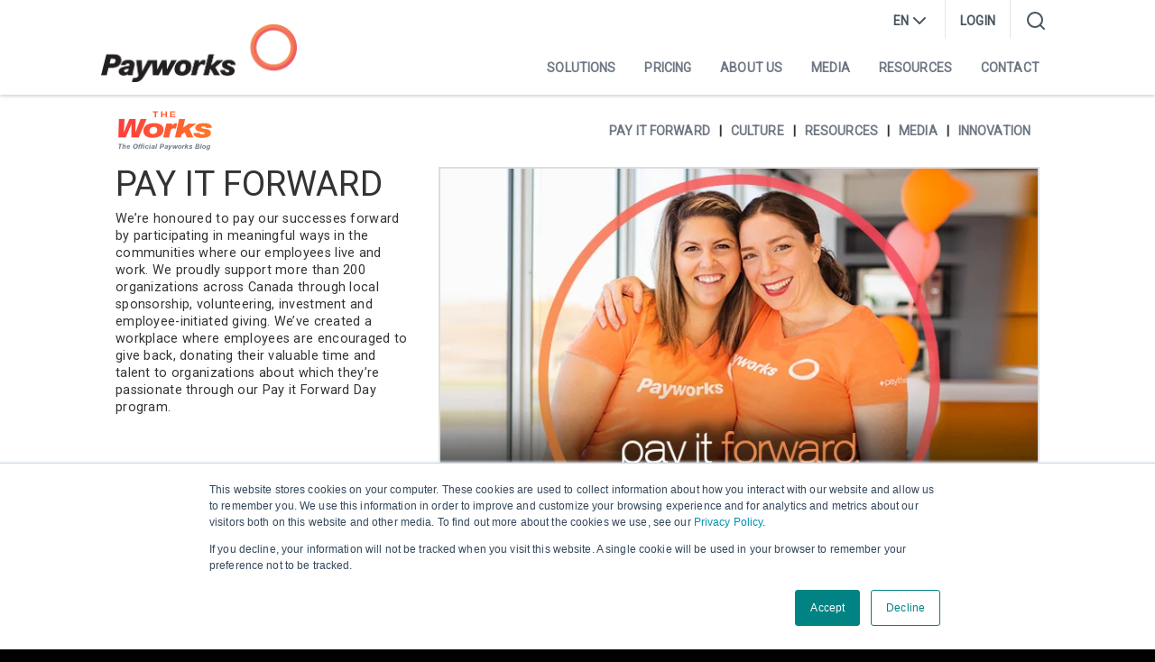

--- FILE ---
content_type: text/html; charset=UTF-8
request_url: https://blog.payworks.ca/tag/pay-it-forward/page/2
body_size: 11387
content:
<!doctype html><!--[if lt IE 7]> <html class="no-js lt-ie9 lt-ie8 lt-ie7" lang="en-ca" > <![endif]--><!--[if IE 7]>    <html class="no-js lt-ie9 lt-ie8" lang="en-ca" >        <![endif]--><!--[if IE 8]>    <html class="no-js lt-ie9" lang="en-ca" >               <![endif]--><!--[if gt IE 8]><!--><html class="no-js" lang="en-ca"><!--<![endif]--><head>
    <meta charset="utf-8">
    <meta http-equiv="X-UA-Compatible" content="IE=edge,chrome=1">
    <meta name="author" content="Payworks">
    <meta name="description" content="Pay It Forward | Payworks The Works Blog: Let us show you how we’re different. With the latest news and updates on Canadian payroll, HR, and workforce management, including informative articles, legislative updates, news, videos, and Payworks community initiatives.  (2)">
    <meta name="generator" content="HubSpot">
    <title>theWorks - The official Payworks blog | Pay It Forward (2)</title>
    <link rel="shortcut icon" href="https://blog.payworks.ca/hubfs/ring.png">
    
<meta name="viewport" content="width=device-width, initial-scale=1">

    <script src="/hs/hsstatic/jquery-libs/static-1.4/jquery/jquery-1.11.2.js"></script>
<script>hsjQuery = window['jQuery'];</script>
    <meta property="og:description" content="Pay It Forward | Payworks The Works Blog: Let us show you how we’re different. With the latest news and updates on Canadian payroll, HR, and workforce management, including informative articles, legislative updates, news, videos, and Payworks community initiatives.  (2)">
    <meta property="og:title" content="theWorks - The official Payworks blog | Pay It Forward (2)">
    <meta name="twitter:description" content="Pay It Forward | Payworks The Works Blog: Let us show you how we’re different. With the latest news and updates on Canadian payroll, HR, and workforce management, including informative articles, legislative updates, news, videos, and Payworks community initiatives.  (2)">
    <meta name="twitter:title" content="theWorks - The official Payworks blog | Pay It Forward (2)">

    

    
    <style>
a.cta_button{-moz-box-sizing:content-box !important;-webkit-box-sizing:content-box !important;box-sizing:content-box !important;vertical-align:middle}.hs-breadcrumb-menu{list-style-type:none;margin:0px 0px 0px 0px;padding:0px 0px 0px 0px}.hs-breadcrumb-menu-item{float:left;padding:10px 0px 10px 10px}.hs-breadcrumb-menu-divider:before{content:'›';padding-left:10px}.hs-featured-image-link{border:0}.hs-featured-image{float:right;margin:0 0 20px 20px;max-width:50%}@media (max-width: 568px){.hs-featured-image{float:none;margin:0;width:100%;max-width:100%}}.hs-screen-reader-text{clip:rect(1px, 1px, 1px, 1px);height:1px;overflow:hidden;position:absolute !important;width:1px}
</style>

<link rel="stylesheet" href="https://blog.payworks.ca/hubfs/hub_generated/template_assets/1/151989220922/1743524543471/template_bundle.min.css">
<link rel="stylesheet" href="https://blog.payworks.ca/hubfs/hub_generated/module_assets/1/7643489409/1742989436915/module_Blog_Top_Section_-_Payworks_February2019.min.css">
<link rel="stylesheet" href="https://blog.payworks.ca/hubfs/Payworks%20February%202019/CSS/slick.min.css">
<link rel="stylesheet" href="https://blog.payworks.ca/hubfs/hub_generated/module_assets/1/7545774836/1742989434586/module_Blog_Post_Related_Post_Slider_-_Payworks_February2019.min.css">
<link rel="stylesheet" href="/hs/hsstatic/AsyncSupport/static-1.501/sass/comments_listing_asset.css">
    

    
<!--  Added by GoogleAnalytics integration -->
<script>
var _hsp = window._hsp = window._hsp || [];
_hsp.push(['addPrivacyConsentListener', function(consent) { if (consent.allowed || (consent.categories && consent.categories.analytics)) {
  (function(i,s,o,g,r,a,m){i['GoogleAnalyticsObject']=r;i[r]=i[r]||function(){
  (i[r].q=i[r].q||[]).push(arguments)},i[r].l=1*new Date();a=s.createElement(o),
  m=s.getElementsByTagName(o)[0];a.async=1;a.src=g;m.parentNode.insertBefore(a,m)
})(window,document,'script','//www.google-analytics.com/analytics.js','ga');
  ga('create','UA-563313-1','auto');
  ga('send','pageview');
}}]);
</script>

<!-- /Added by GoogleAnalytics integration -->

<!--  Added by GoogleTagManager integration -->
<script>
var _hsp = window._hsp = window._hsp || [];
window.dataLayer = window.dataLayer || [];
function gtag(){dataLayer.push(arguments);}

var useGoogleConsentModeV2 = true;
var waitForUpdateMillis = 1000;



var hsLoadGtm = function loadGtm() {
    if(window._hsGtmLoadOnce) {
      return;
    }

    if (useGoogleConsentModeV2) {

      gtag('set','developer_id.dZTQ1Zm',true);

      gtag('consent', 'default', {
      'ad_storage': 'denied',
      'analytics_storage': 'denied',
      'ad_user_data': 'denied',
      'ad_personalization': 'denied',
      'wait_for_update': waitForUpdateMillis
      });

      _hsp.push(['useGoogleConsentModeV2'])
    }

    (function(w,d,s,l,i){w[l]=w[l]||[];w[l].push({'gtm.start':
    new Date().getTime(),event:'gtm.js'});var f=d.getElementsByTagName(s)[0],
    j=d.createElement(s),dl=l!='dataLayer'?'&l='+l:'';j.async=true;j.src=
    'https://www.googletagmanager.com/gtm.js?id='+i+dl;f.parentNode.insertBefore(j,f);
    })(window,document,'script','dataLayer','GTM-M8HHNR5');

    window._hsGtmLoadOnce = true;
};

_hsp.push(['addPrivacyConsentListener', function(consent){
  if(consent.allowed || (consent.categories && consent.categories.analytics)){
    hsLoadGtm();
  }
}]);

</script>

<!-- /Added by GoogleTagManager integration -->




<meta property="og:type" content="blog">
<meta name="twitter:card" content="summary">
<meta name="twitter:domain" content="blog.payworks.ca">
<link rel="alternate" type="application/rss+xml" href="https://blog.payworks.ca/rss.xml">
<script src="//platform.linkedin.com/in.js" type="text/javascript">
    lang: en_US
</script>

<meta http-equiv="content-language" content="en-ca">
<link rel="stylesheet" href="//7052064.fs1.hubspotusercontent-na1.net/hubfs/7052064/hub_generated/template_assets/DEFAULT_ASSET/1769010082490/template_layout.min.css">


<link rel="stylesheet" href="https://blog.payworks.ca/hubfs/hub_generated/template_assets/1/7460978806/1742865750467/template_Payworks_February2019-style.min.css">

<link rel="prev" href="https://blog.payworks.ca/tag/pay-it-forward/page/1">
<link rel="next" href="https://blog.payworks.ca/tag/pay-it-forward/page/3">
    






    

</head>
<body class="blog en        hs-blog-id-5905501890 hs-blog-listing" style="    ">
<!--  Added by GoogleTagManager integration -->
<noscript><iframe src="https://www.googletagmanager.com/ns.html?id=GTM-M8HHNR5" height="0" width="0" style="display:none;visibility:hidden"></iframe></noscript>

<!-- /Added by GoogleTagManager integration -->

    <div class="header-container-wrapper">
    <div class="header-container container-fluid">

<div class="row-fluid-wrapper row-depth-1 row-number-1 ">
<div class="row-fluid ">
<div class="span12 widget-span widget-type-custom_widget " style="" data-widget-type="custom_widget" data-x="0" data-w="12">
<div id="hs_cos_wrapper_module_161971127714836" class="hs_cos_wrapper hs_cos_wrapper_widget hs_cos_wrapper_type_module" style="" data-hs-cos-general-type="widget" data-hs-cos-type="module"><div class="skip-links">
<a class="skip-to-content-link" href="#maincontent">Skip to main content</a>
<a class="skip-to-content-link" href="#footer-en">Skip to footer</a>
</div></div>

</div><!--end widget-span -->
</div><!--end row-->
</div><!--end row-wrapper -->

<div class="row-fluid-wrapper row-depth-1 row-number-2 ">
<div class="row-fluid ">
<div class="span12 widget-span widget-type-custom_widget " style="" data-widget-type="custom_widget" data-x="0" data-w="12">
<div id="hs_cos_wrapper_module_1705089241291199" class="hs_cos_wrapper hs_cos_wrapper_widget hs_cos_wrapper_type_module" style="" data-hs-cos-general-type="widget" data-hs-cos-type="module">

<div id="blog-header">
    <script type="application/json" data-module-instance="module_1705089241291199"></script>

    <div id="App--module_1705089241291199"></div>
</div>

</div>

</div><!--end widget-span -->
</div><!--end row-->
</div><!--end row-wrapper -->

    </div><!--end header -->
</div><!--end header wrapper -->

<div class="body-container-wrapper">
    <div class="body-container container-fluid">

<div class="row-fluid-wrapper row-depth-1 row-number-1 ">
<div class="row-fluid ">
<div id="main-content" class="span12 widget-span widget-type-cell page-center" style="" data-widget-type="cell" data-x="0" data-w="12">

<div class="row-fluid-wrapper row-depth-1 row-number-2 ">
<div class="row-fluid ">

</div><!--end row-->
</div><!--end row-wrapper -->

<div class="row-fluid-wrapper row-depth-1 row-number-3 ">
<div class="row-fluid ">
<div class="span12 widget-span widget-type-custom_widget " style="" data-widget-type="custom_widget" data-x="0" data-w="12">
<div id="hs_cos_wrapper_module_1718210414440411" class="hs_cos_wrapper hs_cos_wrapper_widget hs_cos_wrapper_type_module" style="" data-hs-cos-general-type="widget" data-hs-cos-type="module">

<div id="blog-tag-menu">
    <script type="application/json" data-module-instance="module_1718210414440411"></script>

    <div id="App--module_1718210414440411"></div>
</div>

</div>

</div><!--end widget-span -->
</div><!--end row-->
</div><!--end row-wrapper -->

<div class="row-fluid-wrapper row-depth-1 row-number-4 ">
<div class="row-fluid ">
<div id="" class="span12 widget-span widget-type-cell blog-content" style="" data-widget-type="cell" data-x="0" data-w="12">

<div class="row-fluid-wrapper row-depth-1 row-number-5 ">
<div class="row-fluid ">
<div class="span12 widget-span widget-type-custom_widget " style="   " data-widget-type="custom_widget" data-x="0" data-w="12">
<div id="hs_cos_wrapper_module_1550485920524164" class="hs_cos_wrapper hs_cos_wrapper_widget hs_cos_wrapper_type_module" style="" data-hs-cos-general-type="widget" data-hs-cos-type="module"><!-- This code declares the categories that are linked at the top of the blog listing page --> 

<!-- This code sets the truncation amounts for the regular and special (two column on desktop) listing items  -->
 


        
        



<div id="maincontent" data-hs-anchor="true"></div>
<div class="cm-recent-post-wrapper" style="display: none;">
   
    
     
  
  <div class="blog-list-recent-post-wrapper">
    
    <div class="blog-list-recent-post-list-item">
      <div class="blog-list-recent-post-image"><a href="https://blog.payworks.ca/bookkeepers-turn-year-end-chaos-into-calmness" title="Continue reading: Bookkeepers, turn year-end chaos into calmness">
        
        
         <!-- https://4544874.fs1.hubspotusercontent-na1.net/hubfs/4544874/BlogBanner_November25-2.jpg -->    
             
           
             <!-- IMG SET -->
             <img src="https://blog.payworks.ca/hubfs/BlogBanner_November25-2.jpg" alt="Bookkeepers, turn year-end chaos into calmness ">
            
          
        
        </a>
      
      </div>
      <div class="pw-blog__list-summary__content">

        <div class="pw-blog__list-summary__topic media">
          
           
               
                 
                
                 
                
                 
                
                 
                    <span class="hubspot-topic_data"> 
                      <a class="topic-link" style="color: #028383!important;" href="https://blog.payworks.ca/tag/resources" title="See all posts in the Resources category.">Resources</a>
                    </span>
                 
                
                 
                
                 
                
                 
                
               
               
                 
                
                 
                
                 
                
                 
                
                 
                
                 
                
                 
                
               
               
                 
                
                 
                
                 
                
                 
                
                 
                
                 
                
                 
                
               
               
                 
                
                 
                
                 
                
                 
                
                 
                
                 
                
                 
                
               
               
                 
                
                 
                
                 
                
                 
                
                 
                
                 
                
                 
                
               
               
                 
                
                 
                
                 
                
                 
                
                 
                
                 
                
                 
                
              
          | Jan 21, 2026

        </div>
        <h3><a href="https://blog.payworks.ca/bookkeepers-turn-year-end-chaos-into-calmness">Bookkeepers, turn year-end chaos into calmness</a></h3> 
        <span class="cm-rec-content">
          A quick question for all you bookkeepers out there: when you think of last year’s year-end, what’s the first thing that...
        </span>
      </div>
      <div class="continuelink">
        <a class="more-link" href="https://blog.payworks.ca/bookkeepers-turn-year-end-chaos-into-calmness" aria-label="Continue Reading: Bookkeepers, turn year-end chaos into calmness">Continue Reading</a>
      </div>
    </div>
    
    <div class="blog-list-recent-post-list-item">
      <div class="blog-list-recent-post-image"><a href="https://blog.payworks.ca/habitat-for-humanity-hammers-hard-hats-and-heart" title="Continue reading: Habitat for Humanity: hammers, hard hats and heart">
        
        
         <!-- https://4544874.fs1.hubspotusercontent-na1.net/hubfs/4544874/BlogBanner_PIF-Roundup_January-2026-1.jpg -->    
             
           
             <!-- IMG SET -->
             <img src="https://blog.payworks.ca/hubfs/BlogBanner_PIF-Roundup_January-2026-1.jpg" alt="Habitat for Humanity: hammers, hard hats and heart ">
            
          
        
        </a>
      
      </div>
      <div class="pw-blog__list-summary__content">

        <div class="pw-blog__list-summary__topic media">
          
           
               
                 
                
                 
                
                 
                    <span class="hubspot-topic_data"> 
                      <a class="topic-link" style="color: #028383!important;" href="https://blog.payworks.ca/tag/pay-it-forward" title="See all posts in the Pay It Forward category.">Pay It Forward</a>
                    </span>
                 
                
                 
                
                 
                
                 
                
                 
                
               
               
                 
                
                 
                
                 
                
                 
                
                 
                
                 
                
                 
                
              
          | Jan 20, 2026

        </div>
        <h3><a href="https://blog.payworks.ca/habitat-for-humanity-hammers-hard-hats-and-heart">Habitat for Humanity: hammers, hard hats and heart</a></h3> 
        <span class="cm-rec-content">
          When new folks join the Payworks team, they’re delighted to learn they’re entitled to two paid days off per year to...
        </span>
      </div>
      <div class="continuelink">
        <a class="more-link" href="https://blog.payworks.ca/habitat-for-humanity-hammers-hard-hats-and-heart" aria-label="Continue Reading: Habitat for Humanity: hammers, hard hats and heart">Continue Reading</a>
      </div>
    </div>
    
    <div class="pw-blog__post-summary"><figure><img src="https://blog.payworks.ca/hubfs/Payworks%20February%202019/Images/inTheLoop-ring-150px.png" alt="Payworks gradient circle logo."></figure>
<div class="pw-blog__post-summary__content">
<p><span>Since 2001, Payworks has been proudly Canadian. Committed to developing world-class products and a workplace culture focused on Doing Right by People. Welcome to our blog - let us show you how we're different!</span></p>
<br><br>
<div class="sociallinks" aria-label="Stay in the loop with Payworks on the following social media platforms."><a class="facebook" href="https://www.facebook.com/Payworks/" title="Visit Payworks on Facebook." target="_blank" rel="noopener"><img src="https://blog.payworks.ca/hubfs/Payworks%20February%202019/Images/social-ig-li-fb-tw.png" alt="Visit us on Facebook."></a> <a class="linkedin" href="https://www.linkedin.com/company/payworks-payroll-services-canada/" title="Visit Payworks on LinkedIn." target="_blank" rel="noopener"><img src="https://blog.payworks.ca/hubfs/Payworks%20February%202019/Images/social-ig-li-fb-tw.png" alt="Visit us on LinkedIn."></a> <a class="instagram" href="https://www.instagram.com/payworksinc/" title="Visit Payworks on Instagram." target="_blank" rel="noopener"><img src="https://blog.payworks.ca/hubfs/Payworks%20February%202019/Images/social-ig-li-fb-tw.png" alt="Visit us on Instagram."></a> <a class="twitter" href="https://twitter.com/payworks" title="Visit Payworks on Twitter." target="_blank" rel="noopener"><img src="https://blog.payworks.ca/hubfs/Payworks%20February%202019/Images/social-ig-li-fb-tw.png" alt="Visit us on Twitter."></a></div>
</div>
  </div>
  </div>
  
</div>
<div class="tag-listing-top-wrapper" style="display: block;">
  
    
  
    
      <div class="cat-description header">
        <h1>pay it forward</h1>
      </div>
      <figure>
        
        
        <a href="">
          <img src="https://blog.payworks.ca/hubfs/Blog_Pillar%20Image_PIF_Mar23_2023_FIN.jpg" alt="Blog_Pillar Image_PIF_Mar23_2023_FIN">
        </a>
        
      </figure>
		  <div class="cat-description body">
        <p>We’re honoured to pay our successes forward by participating in meaningful ways in the communities where our employees live and work. We proudly support more than 200 organizations across Canada through local sponsorship, volunteering, investment and employee-initiated giving. We’ve created a workplace where employees are encouraged to give back, donating their valuable time and talent to organizations about which they’re passionate through our Pay it Forward Day program.</p>      
      </div> 
      
    
  
    
  
    
  
    
  
</div>
</div>

</div><!--end widget-span -->
</div><!--end row-->
</div><!--end row-wrapper -->

<div class="row-fluid-wrapper row-depth-1 row-number-6 ">
<div class="row-fluid ">
<div class="span12 widget-span widget-type-custom_widget " style="" data-widget-type="custom_widget" data-x="0" data-w="12">
<div id="hs_cos_wrapper_module_1634920621793286" class="hs_cos_wrapper hs_cos_wrapper_widget hs_cos_wrapper_type_module" style="" data-hs-cos-general-type="widget" data-hs-cos-type="module"></div>

</div><!--end widget-span -->
</div><!--end row-->
</div><!--end row-wrapper -->

<div class="row-fluid-wrapper row-depth-1 row-number-7 ">
<div class="row-fluid ">
<div class="blogcontentwrapper">
  
<div class="span12 widget-span widget-type-custom_widget " style="         " data-widget-type="custom_widget" data-x="0" data-w="12">
<div id="hs_cos_wrapper_module_1523032069834331" class="hs_cos_wrapper hs_cos_wrapper_widget hs_cos_wrapper_type_module widget-type-blog_content" style="" data-hs-cos-general-type="widget" data-hs-cos-type="module">
   <!-- This code declares the categories that are linked at the top of the blog listing page --> 
<!-- This code sets the truncation amounts for the regular and special (two column on desktop) listing items  -->
<div class="blog-section">
<div class="blog-listing-wrapper cell-wrapper">
<div class="post-item">
<div class="post-body clearfix">
<div class="hs-featured-image-wrapper">
<a href="https://blog.payworks.ca/celebrating-international-volunteer-day-the-best-way-we-know-how" title="Continue reading: Celebrating International Volunteer Day the best way we know how" class="hs-featured-image-link">
<!-- https://4544874.fs1.hubspotusercontent-na1.net/hubfs/4544874/BlogBanner_December5-1.jpg -->    
<!-- IMG SET -->
<img src="https://blog.payworks.ca/hubfs/BlogBanner_December5-1.jpg" alt="Three staff in Payworks t-shirts and text that reads, &quot;Pay it Forward&quot;.  ">
</a>
</div>
<div class="pw-blog__list-summary__content">
<div class="pw-blog__list-summary__topic media">
<span class="hubspot-topic_data">
<a class="topic-link" style="color: #028383!important;" href="https://blog.payworks.ca/tag/pay-it-forward" title="See all posts in the Pay It Forward category.">Pay It Forward</a>
</span>
| 
Dec 05, 2023
</div>
<h3>
<a href="https://blog.payworks.ca/celebrating-international-volunteer-day-the-best-way-we-know-how">Celebrating International Volunteer Day the best way we know how</a>
</h3>
<span class="spec spec">Happy International Volunteer Day! All over the world, today marks an opportunity “to shine a light on the impact of volunteer efforts everywhere.” What better way for us to celebrate than by sharing the stories of just a few of the folks on our...</span> 
<div class="continuelink a1">
<a class="more-link" href="https://blog.payworks.ca/celebrating-international-volunteer-day-the-best-way-we-know-how" aria-label="Continue reading: Celebrating International Volunteer Day the best way we know how">Continue Reading</a> 
</div>
</div>  
</div>
<div class="continuelink b2">
<a class="more-link" href="https://blog.payworks.ca/celebrating-international-volunteer-day-the-best-way-we-know-how" aria-label="Continue reading: Celebrating International Volunteer Day the best way we know how">Continue Reading</a>
</div>
</div>
<div class="post-item">
<div class="post-body clearfix">
<div class="hs-featured-image-wrapper">
<a href="https://blog.payworks.ca/teaching-guiding-building-and-more-pif-day-dispatches-from-our-team" title="Continue reading: Teaching, guiding, building and more: PIF Day dispatches from our team" class="hs-featured-image-link">
<!-- https://4544874.fs1.hubspotusercontent-na1.net/hubfs/4544874/BlogBanner_August26-1.jpg -->    
<!-- IMG SET -->
<img src="https://blog.payworks.ca/hubfs/BlogBanner_August26-1.jpg" alt="Text reads, &quot;Pay it Forward&quot;.  ">
</a>
</div>
<div class="pw-blog__list-summary__content">
<div class="pw-blog__list-summary__topic media">
<span class="hubspot-topic_data">
<a class="topic-link" style="color: #028383!important;" href="https://blog.payworks.ca/tag/pay-it-forward" title="See all posts in the Pay It Forward category.">Pay It Forward</a>
</span>
| 
Aug 26, 2023
</div>
<h3>
<a href="https://blog.payworks.ca/teaching-guiding-building-and-more-pif-day-dispatches-from-our-team">Teaching, guiding, building and more: PIF Day dispatches from our team</a>
</h3>
<span class="spec ">When the sun’s shining and the patio’s calling, positive vibes are often close behind… and for our team, this means...</span> 
<div class="continuelink a1">
<a class="more-link" href="https://blog.payworks.ca/teaching-guiding-building-and-more-pif-day-dispatches-from-our-team" aria-label="Continue reading: Teaching, guiding, building and more: PIF Day dispatches from our team">Continue Reading</a> 
</div>
</div>  
</div>
<div class="continuelink b2">
<a class="more-link" href="https://blog.payworks.ca/teaching-guiding-building-and-more-pif-day-dispatches-from-our-team" aria-label="Continue reading: Teaching, guiding, building and more: PIF Day dispatches from our team">Continue Reading</a>
</div>
</div>
<div class="post-item">
<div class="post-body clearfix">
<div class="hs-featured-image-wrapper">
<a href="https://blog.payworks.ca/our-sales-team-bands-together-to-pay-it-forward-to-the-crf" title="Continue reading: Our Sales Team bands together to Pay it Forward to the CRF" class="hs-featured-image-link">
<!-- https://4544874.fs1.hubspotusercontent-na1.net/hubfs/4544874/BlogBanner_CRF_July8.jpg -->    
<!-- IMG SET -->
<img src="https://blog.payworks.ca/hubfs/BlogBanner_CRF_July8.jpg" alt="Text reads, “Pay it Forward”.  ">
</a>
</div>
<div class="pw-blog__list-summary__content">
<div class="pw-blog__list-summary__topic media">
<span class="hubspot-topic_data">
<a class="topic-link" style="color: #028383!important;" href="https://blog.payworks.ca/tag/pay-it-forward" title="See all posts in the Pay It Forward category.">Pay It Forward</a>
</span>
| 
Jul 08, 2023
</div>
<h3>
<a href="https://blog.payworks.ca/our-sales-team-bands-together-to-pay-it-forward-to-the-crf">Our Sales Team bands together to Pay it Forward to the CRF</a>
</h3>
<span class="spec ">One wonderful aspect of Payworks’ Pay it Forward (PIF) Day employee benefit is that our employees can choose to donate their...</span> 
<div class="continuelink a1">
<a class="more-link" href="https://blog.payworks.ca/our-sales-team-bands-together-to-pay-it-forward-to-the-crf" aria-label="Continue reading: Our Sales Team bands together to Pay it Forward to the CRF">Continue Reading</a> 
</div>
</div>  
</div>
<div class="continuelink b2">
<a class="more-link" href="https://blog.payworks.ca/our-sales-team-bands-together-to-pay-it-forward-to-the-crf" aria-label="Continue reading: Our Sales Team bands together to Pay it Forward to the CRF">Continue Reading</a>
</div>
</div>
<div class="post-item">
<div class="post-body clearfix">
<div class="hs-featured-image-wrapper">
<a href="https://blog.payworks.ca/celebrating-our-very-own-canadian-blood-services-heroes" title="Continue reading: Celebrating our very own Canadian Blood Services heroes" class="hs-featured-image-link">
<!-- https://4544874.fs1.hubspotusercontent-na1.net/hubfs/4544874/BlogBanner_June11.jpg -->    
<!-- IMG SET -->
<img src="https://blog.payworks.ca/hubfs/BlogBanner_June11.jpg" alt="Text reads, “Pay it Forward”.  ">
</a>
</div>
<div class="pw-blog__list-summary__content">
<div class="pw-blog__list-summary__topic media">
<span class="hubspot-topic_data">
<a class="topic-link" style="color: #028383!important;" href="https://blog.payworks.ca/tag/pay-it-forward" title="See all posts in the Pay It Forward category.">Pay It Forward</a>
</span>
| 
Jun 11, 2023
</div>
<h3>
<a href="https://blog.payworks.ca/celebrating-our-very-own-canadian-blood-services-heroes">Celebrating our very own Canadian Blood Services heroes</a>
</h3>
<span class="spec ">Today, as we celebrate National Blood Donor Week (June 11-17) and World Blood Donor Day (June 14), we wanted to give a...</span> 
<div class="continuelink a1">
<a class="more-link" href="https://blog.payworks.ca/celebrating-our-very-own-canadian-blood-services-heroes" aria-label="Continue reading: Celebrating our very own Canadian Blood Services heroes">Continue Reading</a> 
</div>
</div>  
</div>
<div class="continuelink b2">
<a class="more-link" href="https://blog.payworks.ca/celebrating-our-very-own-canadian-blood-services-heroes" aria-label="Continue reading: Celebrating our very own Canadian Blood Services heroes">Continue Reading</a>
</div>
</div>
<div class="post-item">
<div class="post-body clearfix">
<div class="hs-featured-image-wrapper">
<a href="https://blog.payworks.ca/wrapping-up-2022-with-a-meaningful-volunteer-experience-for-st.amant" title="Continue reading: “Wrapping up” 2022 with a meaningful volunteer experience for St.Amant" class="hs-featured-image-link">
<!-- https://4544874.fs1.hubspotusercontent-na1.net/hubfs/4544874/BlogBanner_April29_1.jpg -->    
<!-- IMG SET -->
<img src="https://blog.payworks.ca/hubfs/BlogBanner_April29_1.jpg" alt="Text reads, “Pay it Forward”.   ">
</a>
</div>
<div class="pw-blog__list-summary__content">
<div class="pw-blog__list-summary__topic media">
<span class="hubspot-topic_data">
<a class="topic-link" style="color: #028383!important;" href="https://blog.payworks.ca/tag/pay-it-forward" title="See all posts in the Pay It Forward category.">Pay It Forward</a>
</span>
| 
Apr 29, 2023
</div>
<h3>
<a href="https://blog.payworks.ca/wrapping-up-2022-with-a-meaningful-volunteer-experience-for-st.amant">“Wrapping up” 2022 with a meaningful volunteer experience for St.Amant</a>
</h3>
<span class="spec ">This past holiday season, Payworks was proud to be the title sponsor of St.Amant’s annual Coat Check and Gift Wrap...</span> 
<div class="continuelink a1">
<a class="more-link" href="https://blog.payworks.ca/wrapping-up-2022-with-a-meaningful-volunteer-experience-for-st.amant" aria-label="Continue reading: “Wrapping up” 2022 with a meaningful volunteer experience for St.Amant">Continue Reading</a> 
</div>
</div>  
</div>
<div class="continuelink b2">
<a class="more-link" href="https://blog.payworks.ca/wrapping-up-2022-with-a-meaningful-volunteer-experience-for-st.amant" aria-label="Continue reading: “Wrapping up” 2022 with a meaningful volunteer experience for St.Amant">Continue Reading</a>
</div>
</div>
<div class="post-item">
<div class="post-body clearfix">
<div class="hs-featured-image-wrapper">
<a href="https://blog.payworks.ca/sharing-the-gift-of-time-pif-day-dispatches-from-our-team" title="Continue reading: Sharing the gift of time: PIF Day dispatches from our team" class="hs-featured-image-link">
<!-- https://4544874.fs1.hubspotusercontent-na1.net/hubfs/4544874/BlogBanner_April22.jpg -->    
<!-- IMG SET -->
<img src="https://blog.payworks.ca/hubfs/BlogBanner_April22.jpg" alt="Text reads, “Pay it Forward”.  ">
</a>
</div>
<div class="pw-blog__list-summary__content">
<div class="pw-blog__list-summary__topic media">
<span class="hubspot-topic_data">
<a class="topic-link" style="color: #028383!important;" href="https://blog.payworks.ca/tag/pay-it-forward" title="See all posts in the Pay It Forward category.">Pay It Forward</a>
</span>
| 
Apr 22, 2023
</div>
<h3>
<a href="https://blog.payworks.ca/sharing-the-gift-of-time-pif-day-dispatches-from-our-team">Sharing the gift of time: PIF Day dispatches from our team</a>
</h3>
<span class="spec ">While each of our lives and circumstances are different, if there’s one thing almost all of us wish we had more of, it’s...</span> 
<div class="continuelink a1">
<a class="more-link" href="https://blog.payworks.ca/sharing-the-gift-of-time-pif-day-dispatches-from-our-team" aria-label="Continue reading: Sharing the gift of time: PIF Day dispatches from our team">Continue Reading</a> 
</div>
</div>  
</div>
<div class="continuelink b2">
<a class="more-link" href="https://blog.payworks.ca/sharing-the-gift-of-time-pif-day-dispatches-from-our-team" aria-label="Continue reading: Sharing the gift of time: PIF Day dispatches from our team">Continue Reading</a>
</div>
</div>
<div class="post-item">
<div class="post-body clearfix">
<div class="hs-featured-image-wrapper">
<a href="https://blog.payworks.ca/stars-shine-on-stage-for-easter-seals" title="Continue reading: Stars shine on stage for Easter Seals" class="hs-featured-image-link">
<!-- https://4544874.fs1.hubspotusercontent-na1.net/hubfs/4544874/BlogBanner_April15-1.jpg -->    
<!-- IMG SET -->
<img src="https://blog.payworks.ca/hubfs/BlogBanner_April15-1.jpg" alt="Text reads, &quot;Pay it Forward&quot;.  ">
</a>
</div>
<div class="pw-blog__list-summary__content">
<div class="pw-blog__list-summary__topic media">
<span class="hubspot-topic_data">
<a class="topic-link" style="color: #028383!important;" href="https://blog.payworks.ca/tag/pay-it-forward" title="See all posts in the Pay It Forward category.">Pay It Forward</a>
</span>
| 
Apr 15, 2023
</div>
<h3>
<a href="https://blog.payworks.ca/stars-shine-on-stage-for-easter-seals">Stars shine on stage for Easter Seals</a>
</h3>
<span class="spec spec">Our team members are always enthusiastic to share their time and talents for a good cause… even when those talents take them to the centre of the dance floor! For the second time in recent history, Payworks Sales Consultant Brenda Newcombe faced her...</span> 
<div class="continuelink a1">
<a class="more-link" href="https://blog.payworks.ca/stars-shine-on-stage-for-easter-seals" aria-label="Continue reading: Stars shine on stage for Easter Seals">Continue Reading</a> 
</div>
</div>  
</div>
<div class="continuelink b2">
<a class="more-link" href="https://blog.payworks.ca/stars-shine-on-stage-for-easter-seals" aria-label="Continue reading: Stars shine on stage for Easter Seals">Continue Reading</a>
</div>
</div>
<div class="post-item">
<div class="post-body clearfix">
<div class="hs-featured-image-wrapper">
<a href="https://blog.payworks.ca/chili-bowls-for-chilly-days" title="Continue reading: Chili Bowls for Chilly Days" class="hs-featured-image-link">
<!-- https://4544874.fs1.hubspotusercontent-na1.net/hubfs/4544874/BlogBanner_February-1.jpg -->    
<!-- IMG SET -->
<img src="https://blog.payworks.ca/hubfs/BlogBanner_February-1.jpg" alt="Team volunteering at Ronald McDonald House. ">
</a>
</div>
<div class="pw-blog__list-summary__content">
<div class="pw-blog__list-summary__topic media">
<span class="hubspot-topic_data">
<a class="topic-link" style="color: #028383!important;" href="https://blog.payworks.ca/tag/pay-it-forward" title="See all posts in the Pay It Forward category.">Pay It Forward</a>
</span>
| 
Feb 04, 2023
</div>
<h3>
<a href="https://blog.payworks.ca/chili-bowls-for-chilly-days">Chili Bowls for Chilly Days</a>
</h3>
<span class="spec ">On a cold November afternoon, members of Payworks’ Marketing team met up at Ronald McDonald House Charities Manitoba to Pay...</span> 
<div class="continuelink a1">
<a class="more-link" href="https://blog.payworks.ca/chili-bowls-for-chilly-days" aria-label="Continue reading: Chili Bowls for Chilly Days">Continue Reading</a> 
</div>
</div>  
</div>
<div class="continuelink b2">
<a class="more-link" href="https://blog.payworks.ca/chili-bowls-for-chilly-days" aria-label="Continue reading: Chili Bowls for Chilly Days">Continue Reading</a>
</div>
</div>
<div class="post-item">
<div class="post-body clearfix">
<div class="hs-featured-image-wrapper">
<a href="https://blog.payworks.ca/first-annual-payworks-shoreline-cleanup" title="Continue reading: ­­­­First annual Payworks shoreline cleanup" class="hs-featured-image-link">
<!-- https://4544874.fs1.hubspotusercontent-na1.net/hubfs/4544874/BlogBanner_November12-1.jpg -->    
<!-- IMG SET -->
<img src="https://blog.payworks.ca/hubfs/BlogBanner_November12-1.jpg" alt="Four Payworks staff standing on a beach holding two garbage bags. Text reads, “pay it forward”.   ">
</a>
</div>
<div class="pw-blog__list-summary__content">
<div class="pw-blog__list-summary__topic media">
<span class="hubspot-topic_data">
<a class="topic-link" style="color: #028383!important;" href="https://blog.payworks.ca/tag/pay-it-forward" title="See all posts in the Pay It Forward category.">Pay It Forward</a>
</span>
| 
Nov 19, 2022
</div>
<h3>
<a href="https://blog.payworks.ca/first-annual-payworks-shoreline-cleanup">­­­­First annual Payworks shoreline cleanup</a>
</h3>
<span class="spec ">Litter affects water quality, is a health hazard and is often mistaken as food by wildlife. This past August, four Payworks...</span> 
<div class="continuelink a1">
<a class="more-link" href="https://blog.payworks.ca/first-annual-payworks-shoreline-cleanup" aria-label="Continue reading: ­­­­First annual Payworks shoreline cleanup">Continue Reading</a> 
</div>
</div>  
</div>
<div class="continuelink b2">
<a class="more-link" href="https://blog.payworks.ca/first-annual-payworks-shoreline-cleanup" aria-label="Continue reading: ­­­­First annual Payworks shoreline cleanup">Continue Reading</a>
</div>
</div>
<div class="post-item">
<div class="post-body clearfix">
<div class="hs-featured-image-wrapper">
<a href="https://blog.payworks.ca/fresh-start-new-perspective-the-united-way-sponsored-executive-experience" title="Continue reading: Fresh start, new perspective: the United Way Sponsored Executive experience" class="hs-featured-image-link">
<!-- https://4544874.fs1.hubspotusercontent-na1.net/hubfs/4544874/BlogBanner_November13-2.jpg -->    
<!-- IMG SET -->
<img src="https://blog.payworks.ca/hubfs/BlogBanner_November13-2.jpg" alt="Payworks staff volunteering. Text reads, “pay it forward”.  ">
</a>
</div>
<div class="pw-blog__list-summary__content">
<div class="pw-blog__list-summary__topic media">
<span class="hubspot-topic_data">
<a class="topic-link" style="color: #028383!important;" href="https://blog.payworks.ca/tag/pay-it-forward" title="See all posts in the Pay It Forward category.">Pay It Forward</a>
</span>
| 
Nov 13, 2022
</div>
<h3>
<a href="https://blog.payworks.ca/fresh-start-new-perspective-the-united-way-sponsored-executive-experience">Fresh start, new perspective: the United Way Sponsored Executive experience</a>
</h3>
<span class="spec ">There’s something about the transition from summer to fall that calls for a fresh start. As adults, our “back to school”...</span> 
<div class="continuelink a1">
<a class="more-link" href="https://blog.payworks.ca/fresh-start-new-perspective-the-united-way-sponsored-executive-experience" aria-label="Continue reading: Fresh start, new perspective: the United Way Sponsored Executive experience">Continue Reading</a> 
</div>
</div>  
</div>
<div class="continuelink b2">
<a class="more-link" href="https://blog.payworks.ca/fresh-start-new-perspective-the-united-way-sponsored-executive-experience" aria-label="Continue reading: Fresh start, new perspective: the United Way Sponsored Executive experience">Continue Reading</a>
</div>
</div>
<div class="post-item">
<div class="post-body clearfix">
<div class="hs-featured-image-wrapper">
<a href="https://blog.payworks.ca/paying-it-forward-as-the-pilot-of-a-trishaw-bicycle" title="Continue reading: Paying it Forward as the “pilot” of a trishaw bicycle" class="hs-featured-image-link">
<!-- https://4544874.fs1.hubspotusercontent-na1.net/hubfs/4544874/BlogBanner_October29-2.jpg -->    
<!-- IMG SET -->
<img src="https://blog.payworks.ca/hubfs/BlogBanner_October29-2.jpg" alt="Text reads, “Pay it Forward”.  ">
</a>
</div>
<div class="pw-blog__list-summary__content">
<div class="pw-blog__list-summary__topic media">
<span class="hubspot-topic_data">
<a class="topic-link" style="color: #028383!important;" href="https://blog.payworks.ca/tag/pay-it-forward" title="See all posts in the Pay It Forward category.">Pay It Forward</a>
</span>
| 
Oct 29, 2022
</div>
<h3>
<a href="https://blog.payworks.ca/paying-it-forward-as-the-pilot-of-a-trishaw-bicycle">Paying it Forward as the “pilot” of a trishaw bicycle</a>
</h3>
<span class="spec spec">For two hours each Wednesday morning over the past few months, Payworks Sales Consultant Jesse Aldridge has switched gears and become a “pilot.” By volunteering with Cycling Without Age Kelowna, he provides trips around the city for members of a...</span> 
<div class="continuelink a1">
<a class="more-link" href="https://blog.payworks.ca/paying-it-forward-as-the-pilot-of-a-trishaw-bicycle" aria-label="Continue reading: Paying it Forward as the “pilot” of a trishaw bicycle">Continue Reading</a> 
</div>
</div>  
</div>
<div class="continuelink b2">
<a class="more-link" href="https://blog.payworks.ca/paying-it-forward-as-the-pilot-of-a-trishaw-bicycle" aria-label="Continue reading: Paying it Forward as the “pilot” of a trishaw bicycle">Continue Reading</a>
</div>
</div>
<div class="post-item">
<div class="post-body clearfix">
<div class="hs-featured-image-wrapper">
<a href="https://blog.payworks.ca/national-blood-donor-week-silent-superheroes" title="Continue reading: National Blood Donor Week: “Silent superheroes”" class="hs-featured-image-link">
<!-- https://4544874.fs1.hubspotusercontent-na1.net/hubfs/4544874/BlogBanner_June11.jpg -->    
<!-- IMG SET -->
<img src="https://blog.payworks.ca/hubfs/BlogBanner_June11.jpg" alt="An arm with a Band-Aid on it with a small heart. Text reads, “pay it forward”.  ">
</a>
</div>
<div class="pw-blog__list-summary__content">
<div class="pw-blog__list-summary__topic media">
<span class="hubspot-topic_data">
<a class="topic-link" style="color: #028383!important;" href="https://blog.payworks.ca/tag/pay-it-forward" title="See all posts in the Pay It Forward category.">Pay It Forward</a>
</span>
| 
Jun 11, 2022
</div>
<h3>
<a href="https://blog.payworks.ca/national-blood-donor-week-silent-superheroes">National Blood Donor Week: “Silent superheroes”</a>
</h3>
<span class="spec ">Ready to roll up your sleeves? June 12-18 is National Blood Donor Week, and Tuesday, June 14 is World Blood Donor Day. These...</span> 
<div class="continuelink a1">
<a class="more-link" href="https://blog.payworks.ca/national-blood-donor-week-silent-superheroes" aria-label="Continue reading: National Blood Donor Week: “Silent superheroes”">Continue Reading</a> 
</div>
</div>  
</div>
<div class="continuelink b2">
<a class="more-link" href="https://blog.payworks.ca/national-blood-donor-week-silent-superheroes" aria-label="Continue reading: National Blood Donor Week: “Silent superheroes”">Continue Reading</a>
</div>
</div>
<div class="post-item">
<div class="post-body clearfix">
<div class="hs-featured-image-wrapper">
<a href="https://blog.payworks.ca/celebrating-payitforward-day-with-2217-volunteer-hours-and-counting" title="Continue reading: Celebrating #PayItForward Day with 2,217 volunteer hours and counting" class="hs-featured-image-link">
<!-- https://4544874.fs1.hubspotusercontent-na1.net/hubfs/4544874/BlogBanner_April28-1.jpg -->    
<!-- IMG SET -->
<img src="https://blog.payworks.ca/hubfs/BlogBanner_April28-1.jpg" alt="10 Payworks staff jumping in a park. Text reads, “Pay it Forward”.  ">
</a>
</div>
<div class="pw-blog__list-summary__content">
<div class="pw-blog__list-summary__topic media">
<span class="hubspot-topic_data">
<a class="topic-link" style="color: #028383!important;" href="https://blog.payworks.ca/tag/pay-it-forward" title="See all posts in the Pay It Forward category.">Pay It Forward</a>
</span>
| 
Apr 28, 2022
</div>
<h3>
<a href="https://blog.payworks.ca/celebrating-payitforward-day-with-2217-volunteer-hours-and-counting">Celebrating #PayItForward Day with 2,217 volunteer hours and counting</a>
</h3>
<span class="spec ">We extend all of the high fives and gratitude to each and every one of our staff for making our communities a better place....</span> 
<div class="continuelink a1">
<a class="more-link" href="https://blog.payworks.ca/celebrating-payitforward-day-with-2217-volunteer-hours-and-counting" aria-label="Continue reading: Celebrating #PayItForward Day with 2,217 volunteer hours and counting">Continue Reading</a> 
</div>
</div>  
</div>
<div class="continuelink b2">
<a class="more-link" href="https://blog.payworks.ca/celebrating-payitforward-day-with-2217-volunteer-hours-and-counting" aria-label="Continue reading: Celebrating #PayItForward Day with 2,217 volunteer hours and counting">Continue Reading</a>
</div>
</div>
<div class="post-item">
<div class="post-body clearfix">
<div class="hs-featured-image-wrapper">
<a href="https://blog.payworks.ca/how-payworks-pen-pals-paid-it-forward-to-build-community-connections" title="Continue reading: How Payworks pen pals paid it forward to build community connections" class="hs-featured-image-link">
<!-- https://4544874.fs1.hubspotusercontent-na1.net/hubfs/4544874/BlogBanner_April16-1.jpg -->    
<!-- IMG SET -->
<img src="https://blog.payworks.ca/hubfs/BlogBanner_April16-1.jpg" alt="Payworks staff holding a letter. Text reads, &quot;pay it forward&quot;.  ">
</a>
</div>
<div class="pw-blog__list-summary__content">
<div class="pw-blog__list-summary__topic media">
<span class="hubspot-topic_data">
<a class="topic-link" style="color: #028383!important;" href="https://blog.payworks.ca/tag/pay-it-forward" title="See all posts in the Pay It Forward category.">Pay It Forward</a>
</span>
| 
Apr 16, 2022
</div>
<h3>
<a href="https://blog.payworks.ca/how-payworks-pen-pals-paid-it-forward-to-build-community-connections">How Payworks pen pals paid it forward to build community connections</a>
</h3>
<span class="spec ">While the COVID-19 pandemic required each of us to adjust and adapt in a wide variety of ways, one of the challenges felt...</span> 
<div class="continuelink a1">
<a class="more-link" href="https://blog.payworks.ca/how-payworks-pen-pals-paid-it-forward-to-build-community-connections" aria-label="Continue reading: How Payworks pen pals paid it forward to build community connections">Continue Reading</a> 
</div>
</div>  
</div>
<div class="continuelink b2">
<a class="more-link" href="https://blog.payworks.ca/how-payworks-pen-pals-paid-it-forward-to-build-community-connections" aria-label="Continue reading: How Payworks pen pals paid it forward to build community connections">Continue Reading</a>
</div>
</div>
<div class="post-item">
<div class="post-body clearfix">
<div class="hs-featured-image-wrapper">
<a href="https://blog.payworks.ca/staff-return-to-volunteer-for-an-all-time-fave-initiative" title="Continue reading: Staff return to volunteer for an all-time fave initiative" class="hs-featured-image-link">
<!-- https://f.hubspotusercontent20.net/hubfs/4544874/BlogBanner_March19-1.jpg -->    
<!-- IMG SET -->
<img src="https://blog.payworks.ca/hubfs/BlogBanner_March19-1.jpg" alt="Two hands holding a gift-wrapped present. Text reads, “Pay it Forward”.  ">
</a>
</div>
<div class="pw-blog__list-summary__content">
<div class="pw-blog__list-summary__topic media">
<span class="hubspot-topic_data">
<a class="topic-link" style="color: #028383!important;" href="https://blog.payworks.ca/tag/pay-it-forward" title="See all posts in the Pay It Forward category.">Pay It Forward</a>
</span>
| 
Mar 19, 2022
</div>
<h3>
<a href="https://blog.payworks.ca/staff-return-to-volunteer-for-an-all-time-fave-initiative">Staff return to volunteer for an all-time fave initiative</a>
</h3>
<span class="spec ">After almost two years of social distancing, three Payworks staff members were thrilled to spend their Pay it Forward (PIF)...</span> 
<div class="continuelink a1">
<a class="more-link" href="https://blog.payworks.ca/staff-return-to-volunteer-for-an-all-time-fave-initiative" aria-label="Continue reading: Staff return to volunteer for an all-time fave initiative">Continue Reading</a> 
</div>
</div>  
</div>
<div class="continuelink b2">
<a class="more-link" href="https://blog.payworks.ca/staff-return-to-volunteer-for-an-all-time-fave-initiative" aria-label="Continue reading: Staff return to volunteer for an all-time fave initiative">Continue Reading</a>
</div>
</div>
<div class="post-item">
<div class="post-body clearfix">
<div class="hs-featured-image-wrapper">
<a href="https://blog.payworks.ca/members-of-development-department-shine-as-harvest-stars" title="Continue reading: Members of Development Department shine as Harvest Stars" class="hs-featured-image-link">
<!-- https://f.hubspotusercontent20.net/hubfs/4544874/BlogBanner_March5.jpg -->    
<!-- IMG SET -->
<img src="https://blog.payworks.ca/hubfs/BlogBanner_March5.jpg" alt="11 Payworks staff volunteering at Harvest Manitoba. Text reads, “Pay it Forward”.  ">
</a>
</div>
<div class="pw-blog__list-summary__content">
<div class="pw-blog__list-summary__topic media">
<span class="hubspot-topic_data">
<a class="topic-link" style="color: #028383!important;" href="https://blog.payworks.ca/tag/pay-it-forward" title="See all posts in the Pay It Forward category.">Pay It Forward</a>
</span>
| 
Mar 05, 2022
</div>
<h3>
<a href="https://blog.payworks.ca/members-of-development-department-shine-as-harvest-stars">Members of Development Department shine as Harvest Stars</a>
</h3>
<span class="spec ">This past November, thirteen members of Payworks’ Development department became Harvest Manitoba stars by spending their Pay...</span> 
<div class="continuelink a1">
<a class="more-link" href="https://blog.payworks.ca/members-of-development-department-shine-as-harvest-stars" aria-label="Continue reading: Members of Development Department shine as Harvest Stars">Continue Reading</a> 
</div>
</div>  
</div>
<div class="continuelink b2">
<a class="more-link" href="https://blog.payworks.ca/members-of-development-department-shine-as-harvest-stars" aria-label="Continue reading: Members of Development Department shine as Harvest Stars">Continue Reading</a>
</div>
</div>
<div class="post-item">
<div class="post-body clearfix">
<div class="hs-featured-image-wrapper">
<a href="https://blog.payworks.ca/bc-team-plays-it-forward-with-the-kidsplay-foundation" title="Continue reading: BC team “plays” it forward with The Kidsplay Foundation" class="hs-featured-image-link">
<!-- https://f.hubspotusercontent20.net/hubfs/4544874/BlogBanner_November27.jpg -->    
<!-- IMG SET -->
<img src="https://blog.payworks.ca/hubfs/BlogBanner_November27.jpg" alt="Five kids standing in a line with their hands on each other’s shoulders. The child at the front of the line is holding a basketball.  ">
</a>
</div>
<div class="pw-blog__list-summary__content">
<div class="pw-blog__list-summary__topic media">
<span class="hubspot-topic_data">
<a class="topic-link" style="color: #028383!important;" href="https://blog.payworks.ca/tag/pay-it-forward" title="See all posts in the Pay It Forward category.">Pay It Forward</a>
</span>
| 
Nov 27, 2021
</div>
<h3>
<a href="https://blog.payworks.ca/bc-team-plays-it-forward-with-the-kidsplay-foundation">BC team “plays” it forward with The Kidsplay Foundation</a>
</h3>
<span class="spec spec">One of the best parts of any Pay it Forward (PIF) Day for Payworks staff is learning more about the community organizations that are close to their homes and hearts. This not only makes for an even more rewarding day… it often leads them back to...</span> 
<div class="continuelink a1">
<a class="more-link" href="https://blog.payworks.ca/bc-team-plays-it-forward-with-the-kidsplay-foundation" aria-label="Continue reading: BC team “plays” it forward with The Kidsplay Foundation">Continue Reading</a> 
</div>
</div>  
</div>
<div class="continuelink b2">
<a class="more-link" href="https://blog.payworks.ca/bc-team-plays-it-forward-with-the-kidsplay-foundation" aria-label="Continue reading: BC team “plays” it forward with The Kidsplay Foundation">Continue Reading</a>
</div>
</div>
</div>
<div class="blog-pagination">
<span><a class="previous-posts-link" href="https://blog.payworks.ca/tag/pay-it-forward/page/1" title="Go to the previous page of posts.">Previous</a></span>
<span class="last-page-num"><a href="//blog.payworks.ca/tag/pay-it-forward/page/1" title="Go to page 1.">1</a></span>
<span class="current-page-num" aria-label="You are viewing page 2."> 2 </span>
<span class="next-page-num"><a href="//blog.payworks.ca/tag/pay-it-forward/page/3" title="Go to page 3.">3</a></span>      
<span><a class="next-posts-link" href="https://blog.payworks.ca/tag/pay-it-forward/page/3" title="Go to the next page of posts.">Next</a></span>
</div>
</div>
<style>
.blog-listing-wrapper .post-item,
.blog-list-recent-post-wrapper .blog-list-recent-post-list-item {
/*     position: relative;
width: 31.152344%;
border: solid 2px #dcddde;
padding: 0 !important;
min-height: 386px;
float: left;
margin-left: 3.2714844%; */
margin-bottom: 30px;
padding-bottom: 45px!important;
}
/*   .pw-blog__list-summary__content {
padding: 20px 28px 0;
color: #000;
min-height: 130px;
margin-bottom: 0!important;
} */
</style>
</div>

</div><!--end widget-span -->
         
</div>
</div><!--end row-->
</div><!--end row-wrapper -->

<div class="row-fluid-wrapper row-depth-1 row-number-8 ">
<div class="row-fluid ">
<div class="span12 widget-span widget-type-custom_widget " style=" " data-widget-type="custom_widget" data-x="0" data-w="12">
<div id="hs_cos_wrapper_module_1573160175898141" class="hs_cos_wrapper hs_cos_wrapper_widget hs_cos_wrapper_type_module" style="" data-hs-cos-general-type="widget" data-hs-cos-type="module">

 
<!--<div class="right-col-content demo">
<div id="demobanner" class="span9">
  <p class="heading">Interested in a Demo or more info?</p>  
  <p>We would be more than happy to show you how to get the most from our suite of workforce management solutions. Simply contact your sales representative at <a href="mailto:sales@payworks.ca?Subject=Hello%20I%20would%20like%20more%20infomation." target="_blank" title="Contact us for more information.">sales@payworks.ca</a>&nbsp;&nbsp;to start the conversation.</p>
</div>
  </div> -->

<div class="row-fluid " style="margin:50px 0;border-top:2px solid #ccc;padding-top:50px">
<!--end widget-span -->
  <div class="span6" style="justify-content: center !important;display:flex !important;"><img src="https://blog.payworks.ca/hubfs/Payworks%20Stock%20Photography/Cavan%20-%20Arlee.png" alt=" " style="margin:10px auto; vertical-align: middle;max-width:250px;"></div>
    <div class="span6"><h2 style="margin-top:45px;">Seeing is believing! </h2>

<p style="font-size: 1.5rem;">Curious what better Canadian workforce management looks like in action (and how much time you could reclaim in your day-to-day)? Book a pressure-free, get-to-know you demo today.</p>

<a href="https://www.payworks.ca/landing-pages/campaigns/book-a-demo" target="_blank" style="    border-radius: 5rem;
    box-shadow: 0 2px 3px rgba(0,0,0,0.16);
    display: inline-block;
    font-size: 1.3rem;
    font-weight: 600;
    text-transform: uppercase;
    transition: color 0.15s ease-in-out,background-color 0.15s ease-in-out,border-color 0.15s ease-in-out,box-shadow 0.15s ease-in-out;
    background-color: #028383;
    border: 1px solid #028383;
    color: #fff;
    padding: 1rem 1.5rem;">REQUEST A DEMO</a></div>
    
</div></div>

</div><!--end widget-span -->
</div><!--end row-->
</div><!--end row-wrapper -->

<div class="row-fluid-wrapper row-depth-1 row-number-9 ">
<div class="row-fluid ">
<div class="span12 widget-span widget-type-custom_widget post-comment" style="" data-widget-type="custom_widget" data-x="0" data-w="12">
<div id="hs_cos_wrapper_module_1523032063950328" class="hs_cos_wrapper hs_cos_wrapper_widget hs_cos_wrapper_type_module widget-type-blog_comments" style="" data-hs-cos-general-type="widget" data-hs-cos-type="module"><span id="hs_cos_wrapper_module_1523032063950328_blog_comments" class="hs_cos_wrapper hs_cos_wrapper_widget hs_cos_wrapper_type_blog_comments" style="" data-hs-cos-general-type="widget" data-hs-cos-type="blog_comments">
</span></div>

</div><!--end widget-span -->
</div><!--end row-->
</div><!--end row-wrapper -->

</div><!--end widget-span -->
</div><!--end row-->
</div><!--end row-wrapper -->

</div><!--end widget-span -->
</div><!--end row-->
</div><!--end row-wrapper -->

    </div><!--end body -->
</div><!--end body wrapper -->

<div class="footer-container-wrapper">
    <div class="footer-container container-fluid">

<div class="row-fluid-wrapper row-depth-1 row-number-1 ">
<div class="row-fluid ">
<div class="span12 widget-span widget-type-custom_widget " style="" data-widget-type="custom_widget" data-x="0" data-w="12">
<div id="hs_cos_wrapper_module_1738352316355205" class="hs_cos_wrapper hs_cos_wrapper_widget hs_cos_wrapper_type_module widget-type-text" style="" data-hs-cos-general-type="widget" data-hs-cos-type="module"><script>
  $pw_article_tag = "";
</script></div>

</div><!--end widget-span -->
</div><!--end row-->
</div><!--end row-wrapper -->

<div class="row-fluid-wrapper row-depth-1 row-number-2 ">
<div class="row-fluid ">
<div class="span12 widget-span widget-type-custom_widget " style="" data-widget-type="custom_widget" data-x="0" data-w="12">
<div id="hs_cos_wrapper_module_1705089249216203" class="hs_cos_wrapper hs_cos_wrapper_widget hs_cos_wrapper_type_module" style="" data-hs-cos-general-type="widget" data-hs-cos-type="module">

<div id="blog-footer">
    <script type="application/json" data-module-instance="module_1705089249216203"></script>

    <div id="App--module_1705089249216203"></div>
</div>

</div>

</div><!--end widget-span -->
</div><!--end row-->
</div><!--end row-wrapper -->

    </div><!--end footer -->
</div><!--end footer wrapper -->

    
<!-- HubSpot performance collection script -->
<script defer src="/hs/hsstatic/content-cwv-embed/static-1.1293/embed.js"></script>
<script src="https://blog.payworks.ca/hubfs/hub_generated/template_assets/1/7460978807/1742865762198/template_Payworks_February2019-main.min.js"></script>
<script>
var hsVars = hsVars || {}; hsVars['language'] = 'en-ca';
</script>

<script src="/hs/hsstatic/cos-i18n/static-1.53/bundles/project.js"></script>

  <script src="https://code.jquery.com/jquery-3.5.1.min.js" integrity="sha256-9/aliU8dGd2tb6OSsuzixeV4y/faTqgFtohetphbbj0=" crossorigin="anonymous"></script>
  <script>
  const isFrench = () => window.location.pathname.split('/')[1] === 'fr';

  var PayworksSessionData = {
      isFrench: isFrench(),
      langCode: isFrench() ? 'fr' : 'en'
  };

  var PayworksReCaptcha = {
    siteKey: "6LcSpxUiAAAAAGmZtgtuGGse1FrwEY9sx9rvuUrJ"
  };

  const generateAltLanguageMetaTag = () => {
    const altLanguagePostUrl = "";

    if (altLanguagePostUrl) {
      let languageVariantMetaTag = document.createElement('meta');
      languageVariantMetaTag.name = "blog-lang-variant";
      languageVariantMetaTag.content = altLanguagePostUrl;

      document.head.appendChild(languageVariantMetaTag);
    }
  };
  generateAltLanguageMetaTag();
</script>

<script type="module" src="https://blog.payworks.ca/hubfs/hub_generated/template_assets/1/151993372436/1743524544148/template_bundle.min.js"></script>
<script src="https://blog.payworks.ca/hubfs/National%20Payroll%20Week%202018/jquery.matchHeight-min.js"></script>
<script src="https://blog.payworks.ca/hubfs/hub_generated/module_assets/1/170203840391/1743524587992/module_blog-tag-menu.min.js"></script>
<script src="https://blog.payworks.ca/hubfs/hub_generated/module_assets/1/7643489409/1742989436915/module_Blog_Top_Section_-_Payworks_February2019.min.js"></script>

<script>
  $(document).ready(function(){
    if (window.matchMedia("(max-width: 968px)").matches) {
      $('.post-body .spec').each(function(){
        let subs = $(this).text();
        let subs2 = subs.substring(0, 125) + "...";
        console.log(subs2);
        $(this).text(subs2);
      });
    }
    $('.pw-blog__list-summary__content h3').matchHeight();
  });
 
</script>

<script src="https://blog.payworks.ca/hubfs/Payworks%20February%202019/Js/slick.min.js"></script>
<script src="https://blog.payworks.ca/hubfs/hub_generated/module_assets/1/7545774836/1742989434586/module_Blog_Post_Related_Post_Slider_-_Payworks_February2019.min.js"></script>
<script src="/hs/hsstatic/AsyncSupport/static-1.501/js/comment_listing_asset.js"></script>
<script>
  function hsOnReadyPopulateCommentsFeed() {
    var options = {
      commentsUrl: "https://api-na1.hubapi.com/comments/v3/comments/thread/public?portalId=4544874&offset=0&limit=10000&contentId=0&collectionId=5905501890",
      maxThreadDepth: 2,
      showForm: false,
      
      skipAssociateContactReason: 'blogComment',
      disableContactPromotion: true,
      
      target: "hs_form_target_3cec0132-b957-4ddc-80d4-07965addd257",
      replyTo: "Reply to <em>{{user}}</em>",
      replyingTo: "Replying to {{user}}"
    };
    window.hsPopulateCommentsFeed(options);
  }

  if (document.readyState === "complete" ||
      (document.readyState !== "loading" && !document.documentElement.doScroll)
  ) {
    hsOnReadyPopulateCommentsFeed();
  } else {
    document.addEventListener("DOMContentLoaded", hsOnReadyPopulateCommentsFeed);
  }

</script>


<!-- Start of HubSpot Analytics Code -->
<script type="text/javascript">
var _hsq = _hsq || [];
_hsq.push(["setContentType", "listing-page"]);
_hsq.push(["setCanonicalUrl", "https:\/\/blog.payworks.ca\/tag\/pay-it-forward"]);
_hsq.push(["setPageId", "5905501890"]);
_hsq.push(["setContentMetadata", {
    "contentPageId": null,
    "legacyPageId": null,
    "contentFolderId": null,
    "contentGroupId": 5905501890,
    "abTestId": null,
    "languageVariantId": null,
    "languageCode": null,
    
    
}]);
</script>

<script type="text/javascript" id="hs-script-loader" async defer src="/hs/scriptloader/4544874.js"></script>
<!-- End of HubSpot Analytics Code -->


<script type="text/javascript">
var hsVars = {
    render_id: "6ded82fa-fe8b-4355-b225-cf13012f1904",
    ticks: 1769012819765,
    page_id: 0,
    
    content_group_id: 5905501890,
    portal_id: 4544874,
    app_hs_base_url: "https://app.hubspot.com",
    cp_hs_base_url: "https://cp.hubspot.com",
    language: "en-ca",
    analytics_page_type: "listing-page",
    scp_content_type: "",
    
    analytics_page_id: "5905501890",
    category_id: 3,
    folder_id: 0,
    is_hubspot_user: false
}
</script>


<script defer src="/hs/hsstatic/HubspotToolsMenu/static-1.432/js/index.js"></script>


<script>
 function initInsight() {
    var client = new sfDataIntell.Client({
        apiKey: 'a6fa82bd-5101-cbd6-4d31-ff0a1cdd36c5',
        apiServerUrl: 'https://ca-api.insight.sitefinity.com',
        source: 'Website',
        trackPageVisits: true,
        trackBrowserInformation: true,
        trackUtmParameters: true
    });
}

document.addEventListener('insight-sdk-ready', initInsight);
</script>
<script type="text/javascript" src="https://cdn.insight.sitefinity.com/sdk/sitefinity-insight-client.min.3.1.5.js" async></script>
<div id="fb-root"></div>
  <script>(function(d, s, id) {
  var js, fjs = d.getElementsByTagName(s)[0];
  if (d.getElementById(id)) return;
  js = d.createElement(s); js.id = id;
  js.src = "//connect.facebook.net/en_GB/sdk.js#xfbml=1&version=v3.0";
  fjs.parentNode.insertBefore(js, fjs);
 }(document, 'script', 'facebook-jssdk'));</script> <script>!function(d,s,id){var js,fjs=d.getElementsByTagName(s)[0];if(!d.getElementById(id)){js=d.createElement(s);js.id=id;js.src="https://platform.twitter.com/widgets.js";fjs.parentNode.insertBefore(js,fjs);}}(document,"script","twitter-wjs");</script>
 
    <script>
$(document).ready(function(){
/*
  $(".blog-content a").each(function(){
		$url = $(this).attr('href');
		if(($url.search('www.payworks.ca') != -1)||($url.search('http://payworks.ca') != -1)){
			$(this).attr('href',($url +"?utm_source=Blog&utm_medium=Article&utm_content="+$("H1").text()));
		}
	});
  */
  $(".blog-content a").each(function(){
		$url = $(this).attr('href');
               $term="";
                if($pw_article_tag != ""){
                  $term=$pw_article_tag;
		} 
		if(($url.search('www.payworks.ca') != -1)||($url.search('http://payworks.ca') != -1)){
        if($url.indexOf('?') !== -1){
            // Query string exists, append additional querystring.
            $(this).attr('href',($url +"&utm_source=payworks&utm_medium=blog&utm_content="+$("H1").text()+"&utm_term="+$term));
        } else {
            // No query string exists,add additional querystring.
            $(this).attr('href',($url +"?utm_source=payworks&utm_medium=blog&utm_content="+$("H1").text()+"&utm_term="+$term));
        }
		}
	});
     
  $('ul li.hs-menu-item a').each(function() {
  if($(this).html() == "nolink")
      $(this).replaceWith( "<br style='margin-top: 12px;'>" )
  }); 
});
</script>

<script src="https://cdn.jsdelivr.net/npm/popper.js@1.16.1/dist/umd/popper.min.js" integrity="sha384-9/reFTGAW83EW2RDu2S0VKaIzap3H66lZH81PoYlFhbGU+6BZp6G7niu735Sk7lN" crossorigin="anonymous" asp-append-version="true"></script>
<script src="https://cdn.jsdelivr.net/npm/bootstrap@4.5.3/dist/js/bootstrap.min.js" integrity="sha384-w1Q4orYjBQndcko6MimVbzY0tgp4pWB4lZ7lr30WKz0vr/aWKhXdBNmNb5D92v7s" crossorigin="anonymous" asp-append-version="true"></script>

    <!-- Generated by the HubSpot Template Builder - template version 1.03 -->

</body></html>

--- FILE ---
content_type: text/html; charset=utf-8
request_url: https://www.google.com/recaptcha/api2/anchor?ar=1&k=6LcSpxUiAAAAAGmZtgtuGGse1FrwEY9sx9rvuUrJ&co=aHR0cHM6Ly9ibG9nLnBheXdvcmtzLmNhOjQ0Mw..&hl=en&v=N67nZn4AqZkNcbeMu4prBgzg&size=invisible&badge=bottomright&anchor-ms=20000&execute-ms=30000&cb=kk9dl8sgehw
body_size: 49291
content:
<!DOCTYPE HTML><html dir="ltr" lang="en"><head><meta http-equiv="Content-Type" content="text/html; charset=UTF-8">
<meta http-equiv="X-UA-Compatible" content="IE=edge">
<title>reCAPTCHA</title>
<style type="text/css">
/* cyrillic-ext */
@font-face {
  font-family: 'Roboto';
  font-style: normal;
  font-weight: 400;
  font-stretch: 100%;
  src: url(//fonts.gstatic.com/s/roboto/v48/KFO7CnqEu92Fr1ME7kSn66aGLdTylUAMa3GUBHMdazTgWw.woff2) format('woff2');
  unicode-range: U+0460-052F, U+1C80-1C8A, U+20B4, U+2DE0-2DFF, U+A640-A69F, U+FE2E-FE2F;
}
/* cyrillic */
@font-face {
  font-family: 'Roboto';
  font-style: normal;
  font-weight: 400;
  font-stretch: 100%;
  src: url(//fonts.gstatic.com/s/roboto/v48/KFO7CnqEu92Fr1ME7kSn66aGLdTylUAMa3iUBHMdazTgWw.woff2) format('woff2');
  unicode-range: U+0301, U+0400-045F, U+0490-0491, U+04B0-04B1, U+2116;
}
/* greek-ext */
@font-face {
  font-family: 'Roboto';
  font-style: normal;
  font-weight: 400;
  font-stretch: 100%;
  src: url(//fonts.gstatic.com/s/roboto/v48/KFO7CnqEu92Fr1ME7kSn66aGLdTylUAMa3CUBHMdazTgWw.woff2) format('woff2');
  unicode-range: U+1F00-1FFF;
}
/* greek */
@font-face {
  font-family: 'Roboto';
  font-style: normal;
  font-weight: 400;
  font-stretch: 100%;
  src: url(//fonts.gstatic.com/s/roboto/v48/KFO7CnqEu92Fr1ME7kSn66aGLdTylUAMa3-UBHMdazTgWw.woff2) format('woff2');
  unicode-range: U+0370-0377, U+037A-037F, U+0384-038A, U+038C, U+038E-03A1, U+03A3-03FF;
}
/* math */
@font-face {
  font-family: 'Roboto';
  font-style: normal;
  font-weight: 400;
  font-stretch: 100%;
  src: url(//fonts.gstatic.com/s/roboto/v48/KFO7CnqEu92Fr1ME7kSn66aGLdTylUAMawCUBHMdazTgWw.woff2) format('woff2');
  unicode-range: U+0302-0303, U+0305, U+0307-0308, U+0310, U+0312, U+0315, U+031A, U+0326-0327, U+032C, U+032F-0330, U+0332-0333, U+0338, U+033A, U+0346, U+034D, U+0391-03A1, U+03A3-03A9, U+03B1-03C9, U+03D1, U+03D5-03D6, U+03F0-03F1, U+03F4-03F5, U+2016-2017, U+2034-2038, U+203C, U+2040, U+2043, U+2047, U+2050, U+2057, U+205F, U+2070-2071, U+2074-208E, U+2090-209C, U+20D0-20DC, U+20E1, U+20E5-20EF, U+2100-2112, U+2114-2115, U+2117-2121, U+2123-214F, U+2190, U+2192, U+2194-21AE, U+21B0-21E5, U+21F1-21F2, U+21F4-2211, U+2213-2214, U+2216-22FF, U+2308-230B, U+2310, U+2319, U+231C-2321, U+2336-237A, U+237C, U+2395, U+239B-23B7, U+23D0, U+23DC-23E1, U+2474-2475, U+25AF, U+25B3, U+25B7, U+25BD, U+25C1, U+25CA, U+25CC, U+25FB, U+266D-266F, U+27C0-27FF, U+2900-2AFF, U+2B0E-2B11, U+2B30-2B4C, U+2BFE, U+3030, U+FF5B, U+FF5D, U+1D400-1D7FF, U+1EE00-1EEFF;
}
/* symbols */
@font-face {
  font-family: 'Roboto';
  font-style: normal;
  font-weight: 400;
  font-stretch: 100%;
  src: url(//fonts.gstatic.com/s/roboto/v48/KFO7CnqEu92Fr1ME7kSn66aGLdTylUAMaxKUBHMdazTgWw.woff2) format('woff2');
  unicode-range: U+0001-000C, U+000E-001F, U+007F-009F, U+20DD-20E0, U+20E2-20E4, U+2150-218F, U+2190, U+2192, U+2194-2199, U+21AF, U+21E6-21F0, U+21F3, U+2218-2219, U+2299, U+22C4-22C6, U+2300-243F, U+2440-244A, U+2460-24FF, U+25A0-27BF, U+2800-28FF, U+2921-2922, U+2981, U+29BF, U+29EB, U+2B00-2BFF, U+4DC0-4DFF, U+FFF9-FFFB, U+10140-1018E, U+10190-1019C, U+101A0, U+101D0-101FD, U+102E0-102FB, U+10E60-10E7E, U+1D2C0-1D2D3, U+1D2E0-1D37F, U+1F000-1F0FF, U+1F100-1F1AD, U+1F1E6-1F1FF, U+1F30D-1F30F, U+1F315, U+1F31C, U+1F31E, U+1F320-1F32C, U+1F336, U+1F378, U+1F37D, U+1F382, U+1F393-1F39F, U+1F3A7-1F3A8, U+1F3AC-1F3AF, U+1F3C2, U+1F3C4-1F3C6, U+1F3CA-1F3CE, U+1F3D4-1F3E0, U+1F3ED, U+1F3F1-1F3F3, U+1F3F5-1F3F7, U+1F408, U+1F415, U+1F41F, U+1F426, U+1F43F, U+1F441-1F442, U+1F444, U+1F446-1F449, U+1F44C-1F44E, U+1F453, U+1F46A, U+1F47D, U+1F4A3, U+1F4B0, U+1F4B3, U+1F4B9, U+1F4BB, U+1F4BF, U+1F4C8-1F4CB, U+1F4D6, U+1F4DA, U+1F4DF, U+1F4E3-1F4E6, U+1F4EA-1F4ED, U+1F4F7, U+1F4F9-1F4FB, U+1F4FD-1F4FE, U+1F503, U+1F507-1F50B, U+1F50D, U+1F512-1F513, U+1F53E-1F54A, U+1F54F-1F5FA, U+1F610, U+1F650-1F67F, U+1F687, U+1F68D, U+1F691, U+1F694, U+1F698, U+1F6AD, U+1F6B2, U+1F6B9-1F6BA, U+1F6BC, U+1F6C6-1F6CF, U+1F6D3-1F6D7, U+1F6E0-1F6EA, U+1F6F0-1F6F3, U+1F6F7-1F6FC, U+1F700-1F7FF, U+1F800-1F80B, U+1F810-1F847, U+1F850-1F859, U+1F860-1F887, U+1F890-1F8AD, U+1F8B0-1F8BB, U+1F8C0-1F8C1, U+1F900-1F90B, U+1F93B, U+1F946, U+1F984, U+1F996, U+1F9E9, U+1FA00-1FA6F, U+1FA70-1FA7C, U+1FA80-1FA89, U+1FA8F-1FAC6, U+1FACE-1FADC, U+1FADF-1FAE9, U+1FAF0-1FAF8, U+1FB00-1FBFF;
}
/* vietnamese */
@font-face {
  font-family: 'Roboto';
  font-style: normal;
  font-weight: 400;
  font-stretch: 100%;
  src: url(//fonts.gstatic.com/s/roboto/v48/KFO7CnqEu92Fr1ME7kSn66aGLdTylUAMa3OUBHMdazTgWw.woff2) format('woff2');
  unicode-range: U+0102-0103, U+0110-0111, U+0128-0129, U+0168-0169, U+01A0-01A1, U+01AF-01B0, U+0300-0301, U+0303-0304, U+0308-0309, U+0323, U+0329, U+1EA0-1EF9, U+20AB;
}
/* latin-ext */
@font-face {
  font-family: 'Roboto';
  font-style: normal;
  font-weight: 400;
  font-stretch: 100%;
  src: url(//fonts.gstatic.com/s/roboto/v48/KFO7CnqEu92Fr1ME7kSn66aGLdTylUAMa3KUBHMdazTgWw.woff2) format('woff2');
  unicode-range: U+0100-02BA, U+02BD-02C5, U+02C7-02CC, U+02CE-02D7, U+02DD-02FF, U+0304, U+0308, U+0329, U+1D00-1DBF, U+1E00-1E9F, U+1EF2-1EFF, U+2020, U+20A0-20AB, U+20AD-20C0, U+2113, U+2C60-2C7F, U+A720-A7FF;
}
/* latin */
@font-face {
  font-family: 'Roboto';
  font-style: normal;
  font-weight: 400;
  font-stretch: 100%;
  src: url(//fonts.gstatic.com/s/roboto/v48/KFO7CnqEu92Fr1ME7kSn66aGLdTylUAMa3yUBHMdazQ.woff2) format('woff2');
  unicode-range: U+0000-00FF, U+0131, U+0152-0153, U+02BB-02BC, U+02C6, U+02DA, U+02DC, U+0304, U+0308, U+0329, U+2000-206F, U+20AC, U+2122, U+2191, U+2193, U+2212, U+2215, U+FEFF, U+FFFD;
}
/* cyrillic-ext */
@font-face {
  font-family: 'Roboto';
  font-style: normal;
  font-weight: 500;
  font-stretch: 100%;
  src: url(//fonts.gstatic.com/s/roboto/v48/KFO7CnqEu92Fr1ME7kSn66aGLdTylUAMa3GUBHMdazTgWw.woff2) format('woff2');
  unicode-range: U+0460-052F, U+1C80-1C8A, U+20B4, U+2DE0-2DFF, U+A640-A69F, U+FE2E-FE2F;
}
/* cyrillic */
@font-face {
  font-family: 'Roboto';
  font-style: normal;
  font-weight: 500;
  font-stretch: 100%;
  src: url(//fonts.gstatic.com/s/roboto/v48/KFO7CnqEu92Fr1ME7kSn66aGLdTylUAMa3iUBHMdazTgWw.woff2) format('woff2');
  unicode-range: U+0301, U+0400-045F, U+0490-0491, U+04B0-04B1, U+2116;
}
/* greek-ext */
@font-face {
  font-family: 'Roboto';
  font-style: normal;
  font-weight: 500;
  font-stretch: 100%;
  src: url(//fonts.gstatic.com/s/roboto/v48/KFO7CnqEu92Fr1ME7kSn66aGLdTylUAMa3CUBHMdazTgWw.woff2) format('woff2');
  unicode-range: U+1F00-1FFF;
}
/* greek */
@font-face {
  font-family: 'Roboto';
  font-style: normal;
  font-weight: 500;
  font-stretch: 100%;
  src: url(//fonts.gstatic.com/s/roboto/v48/KFO7CnqEu92Fr1ME7kSn66aGLdTylUAMa3-UBHMdazTgWw.woff2) format('woff2');
  unicode-range: U+0370-0377, U+037A-037F, U+0384-038A, U+038C, U+038E-03A1, U+03A3-03FF;
}
/* math */
@font-face {
  font-family: 'Roboto';
  font-style: normal;
  font-weight: 500;
  font-stretch: 100%;
  src: url(//fonts.gstatic.com/s/roboto/v48/KFO7CnqEu92Fr1ME7kSn66aGLdTylUAMawCUBHMdazTgWw.woff2) format('woff2');
  unicode-range: U+0302-0303, U+0305, U+0307-0308, U+0310, U+0312, U+0315, U+031A, U+0326-0327, U+032C, U+032F-0330, U+0332-0333, U+0338, U+033A, U+0346, U+034D, U+0391-03A1, U+03A3-03A9, U+03B1-03C9, U+03D1, U+03D5-03D6, U+03F0-03F1, U+03F4-03F5, U+2016-2017, U+2034-2038, U+203C, U+2040, U+2043, U+2047, U+2050, U+2057, U+205F, U+2070-2071, U+2074-208E, U+2090-209C, U+20D0-20DC, U+20E1, U+20E5-20EF, U+2100-2112, U+2114-2115, U+2117-2121, U+2123-214F, U+2190, U+2192, U+2194-21AE, U+21B0-21E5, U+21F1-21F2, U+21F4-2211, U+2213-2214, U+2216-22FF, U+2308-230B, U+2310, U+2319, U+231C-2321, U+2336-237A, U+237C, U+2395, U+239B-23B7, U+23D0, U+23DC-23E1, U+2474-2475, U+25AF, U+25B3, U+25B7, U+25BD, U+25C1, U+25CA, U+25CC, U+25FB, U+266D-266F, U+27C0-27FF, U+2900-2AFF, U+2B0E-2B11, U+2B30-2B4C, U+2BFE, U+3030, U+FF5B, U+FF5D, U+1D400-1D7FF, U+1EE00-1EEFF;
}
/* symbols */
@font-face {
  font-family: 'Roboto';
  font-style: normal;
  font-weight: 500;
  font-stretch: 100%;
  src: url(//fonts.gstatic.com/s/roboto/v48/KFO7CnqEu92Fr1ME7kSn66aGLdTylUAMaxKUBHMdazTgWw.woff2) format('woff2');
  unicode-range: U+0001-000C, U+000E-001F, U+007F-009F, U+20DD-20E0, U+20E2-20E4, U+2150-218F, U+2190, U+2192, U+2194-2199, U+21AF, U+21E6-21F0, U+21F3, U+2218-2219, U+2299, U+22C4-22C6, U+2300-243F, U+2440-244A, U+2460-24FF, U+25A0-27BF, U+2800-28FF, U+2921-2922, U+2981, U+29BF, U+29EB, U+2B00-2BFF, U+4DC0-4DFF, U+FFF9-FFFB, U+10140-1018E, U+10190-1019C, U+101A0, U+101D0-101FD, U+102E0-102FB, U+10E60-10E7E, U+1D2C0-1D2D3, U+1D2E0-1D37F, U+1F000-1F0FF, U+1F100-1F1AD, U+1F1E6-1F1FF, U+1F30D-1F30F, U+1F315, U+1F31C, U+1F31E, U+1F320-1F32C, U+1F336, U+1F378, U+1F37D, U+1F382, U+1F393-1F39F, U+1F3A7-1F3A8, U+1F3AC-1F3AF, U+1F3C2, U+1F3C4-1F3C6, U+1F3CA-1F3CE, U+1F3D4-1F3E0, U+1F3ED, U+1F3F1-1F3F3, U+1F3F5-1F3F7, U+1F408, U+1F415, U+1F41F, U+1F426, U+1F43F, U+1F441-1F442, U+1F444, U+1F446-1F449, U+1F44C-1F44E, U+1F453, U+1F46A, U+1F47D, U+1F4A3, U+1F4B0, U+1F4B3, U+1F4B9, U+1F4BB, U+1F4BF, U+1F4C8-1F4CB, U+1F4D6, U+1F4DA, U+1F4DF, U+1F4E3-1F4E6, U+1F4EA-1F4ED, U+1F4F7, U+1F4F9-1F4FB, U+1F4FD-1F4FE, U+1F503, U+1F507-1F50B, U+1F50D, U+1F512-1F513, U+1F53E-1F54A, U+1F54F-1F5FA, U+1F610, U+1F650-1F67F, U+1F687, U+1F68D, U+1F691, U+1F694, U+1F698, U+1F6AD, U+1F6B2, U+1F6B9-1F6BA, U+1F6BC, U+1F6C6-1F6CF, U+1F6D3-1F6D7, U+1F6E0-1F6EA, U+1F6F0-1F6F3, U+1F6F7-1F6FC, U+1F700-1F7FF, U+1F800-1F80B, U+1F810-1F847, U+1F850-1F859, U+1F860-1F887, U+1F890-1F8AD, U+1F8B0-1F8BB, U+1F8C0-1F8C1, U+1F900-1F90B, U+1F93B, U+1F946, U+1F984, U+1F996, U+1F9E9, U+1FA00-1FA6F, U+1FA70-1FA7C, U+1FA80-1FA89, U+1FA8F-1FAC6, U+1FACE-1FADC, U+1FADF-1FAE9, U+1FAF0-1FAF8, U+1FB00-1FBFF;
}
/* vietnamese */
@font-face {
  font-family: 'Roboto';
  font-style: normal;
  font-weight: 500;
  font-stretch: 100%;
  src: url(//fonts.gstatic.com/s/roboto/v48/KFO7CnqEu92Fr1ME7kSn66aGLdTylUAMa3OUBHMdazTgWw.woff2) format('woff2');
  unicode-range: U+0102-0103, U+0110-0111, U+0128-0129, U+0168-0169, U+01A0-01A1, U+01AF-01B0, U+0300-0301, U+0303-0304, U+0308-0309, U+0323, U+0329, U+1EA0-1EF9, U+20AB;
}
/* latin-ext */
@font-face {
  font-family: 'Roboto';
  font-style: normal;
  font-weight: 500;
  font-stretch: 100%;
  src: url(//fonts.gstatic.com/s/roboto/v48/KFO7CnqEu92Fr1ME7kSn66aGLdTylUAMa3KUBHMdazTgWw.woff2) format('woff2');
  unicode-range: U+0100-02BA, U+02BD-02C5, U+02C7-02CC, U+02CE-02D7, U+02DD-02FF, U+0304, U+0308, U+0329, U+1D00-1DBF, U+1E00-1E9F, U+1EF2-1EFF, U+2020, U+20A0-20AB, U+20AD-20C0, U+2113, U+2C60-2C7F, U+A720-A7FF;
}
/* latin */
@font-face {
  font-family: 'Roboto';
  font-style: normal;
  font-weight: 500;
  font-stretch: 100%;
  src: url(//fonts.gstatic.com/s/roboto/v48/KFO7CnqEu92Fr1ME7kSn66aGLdTylUAMa3yUBHMdazQ.woff2) format('woff2');
  unicode-range: U+0000-00FF, U+0131, U+0152-0153, U+02BB-02BC, U+02C6, U+02DA, U+02DC, U+0304, U+0308, U+0329, U+2000-206F, U+20AC, U+2122, U+2191, U+2193, U+2212, U+2215, U+FEFF, U+FFFD;
}
/* cyrillic-ext */
@font-face {
  font-family: 'Roboto';
  font-style: normal;
  font-weight: 900;
  font-stretch: 100%;
  src: url(//fonts.gstatic.com/s/roboto/v48/KFO7CnqEu92Fr1ME7kSn66aGLdTylUAMa3GUBHMdazTgWw.woff2) format('woff2');
  unicode-range: U+0460-052F, U+1C80-1C8A, U+20B4, U+2DE0-2DFF, U+A640-A69F, U+FE2E-FE2F;
}
/* cyrillic */
@font-face {
  font-family: 'Roboto';
  font-style: normal;
  font-weight: 900;
  font-stretch: 100%;
  src: url(//fonts.gstatic.com/s/roboto/v48/KFO7CnqEu92Fr1ME7kSn66aGLdTylUAMa3iUBHMdazTgWw.woff2) format('woff2');
  unicode-range: U+0301, U+0400-045F, U+0490-0491, U+04B0-04B1, U+2116;
}
/* greek-ext */
@font-face {
  font-family: 'Roboto';
  font-style: normal;
  font-weight: 900;
  font-stretch: 100%;
  src: url(//fonts.gstatic.com/s/roboto/v48/KFO7CnqEu92Fr1ME7kSn66aGLdTylUAMa3CUBHMdazTgWw.woff2) format('woff2');
  unicode-range: U+1F00-1FFF;
}
/* greek */
@font-face {
  font-family: 'Roboto';
  font-style: normal;
  font-weight: 900;
  font-stretch: 100%;
  src: url(//fonts.gstatic.com/s/roboto/v48/KFO7CnqEu92Fr1ME7kSn66aGLdTylUAMa3-UBHMdazTgWw.woff2) format('woff2');
  unicode-range: U+0370-0377, U+037A-037F, U+0384-038A, U+038C, U+038E-03A1, U+03A3-03FF;
}
/* math */
@font-face {
  font-family: 'Roboto';
  font-style: normal;
  font-weight: 900;
  font-stretch: 100%;
  src: url(//fonts.gstatic.com/s/roboto/v48/KFO7CnqEu92Fr1ME7kSn66aGLdTylUAMawCUBHMdazTgWw.woff2) format('woff2');
  unicode-range: U+0302-0303, U+0305, U+0307-0308, U+0310, U+0312, U+0315, U+031A, U+0326-0327, U+032C, U+032F-0330, U+0332-0333, U+0338, U+033A, U+0346, U+034D, U+0391-03A1, U+03A3-03A9, U+03B1-03C9, U+03D1, U+03D5-03D6, U+03F0-03F1, U+03F4-03F5, U+2016-2017, U+2034-2038, U+203C, U+2040, U+2043, U+2047, U+2050, U+2057, U+205F, U+2070-2071, U+2074-208E, U+2090-209C, U+20D0-20DC, U+20E1, U+20E5-20EF, U+2100-2112, U+2114-2115, U+2117-2121, U+2123-214F, U+2190, U+2192, U+2194-21AE, U+21B0-21E5, U+21F1-21F2, U+21F4-2211, U+2213-2214, U+2216-22FF, U+2308-230B, U+2310, U+2319, U+231C-2321, U+2336-237A, U+237C, U+2395, U+239B-23B7, U+23D0, U+23DC-23E1, U+2474-2475, U+25AF, U+25B3, U+25B7, U+25BD, U+25C1, U+25CA, U+25CC, U+25FB, U+266D-266F, U+27C0-27FF, U+2900-2AFF, U+2B0E-2B11, U+2B30-2B4C, U+2BFE, U+3030, U+FF5B, U+FF5D, U+1D400-1D7FF, U+1EE00-1EEFF;
}
/* symbols */
@font-face {
  font-family: 'Roboto';
  font-style: normal;
  font-weight: 900;
  font-stretch: 100%;
  src: url(//fonts.gstatic.com/s/roboto/v48/KFO7CnqEu92Fr1ME7kSn66aGLdTylUAMaxKUBHMdazTgWw.woff2) format('woff2');
  unicode-range: U+0001-000C, U+000E-001F, U+007F-009F, U+20DD-20E0, U+20E2-20E4, U+2150-218F, U+2190, U+2192, U+2194-2199, U+21AF, U+21E6-21F0, U+21F3, U+2218-2219, U+2299, U+22C4-22C6, U+2300-243F, U+2440-244A, U+2460-24FF, U+25A0-27BF, U+2800-28FF, U+2921-2922, U+2981, U+29BF, U+29EB, U+2B00-2BFF, U+4DC0-4DFF, U+FFF9-FFFB, U+10140-1018E, U+10190-1019C, U+101A0, U+101D0-101FD, U+102E0-102FB, U+10E60-10E7E, U+1D2C0-1D2D3, U+1D2E0-1D37F, U+1F000-1F0FF, U+1F100-1F1AD, U+1F1E6-1F1FF, U+1F30D-1F30F, U+1F315, U+1F31C, U+1F31E, U+1F320-1F32C, U+1F336, U+1F378, U+1F37D, U+1F382, U+1F393-1F39F, U+1F3A7-1F3A8, U+1F3AC-1F3AF, U+1F3C2, U+1F3C4-1F3C6, U+1F3CA-1F3CE, U+1F3D4-1F3E0, U+1F3ED, U+1F3F1-1F3F3, U+1F3F5-1F3F7, U+1F408, U+1F415, U+1F41F, U+1F426, U+1F43F, U+1F441-1F442, U+1F444, U+1F446-1F449, U+1F44C-1F44E, U+1F453, U+1F46A, U+1F47D, U+1F4A3, U+1F4B0, U+1F4B3, U+1F4B9, U+1F4BB, U+1F4BF, U+1F4C8-1F4CB, U+1F4D6, U+1F4DA, U+1F4DF, U+1F4E3-1F4E6, U+1F4EA-1F4ED, U+1F4F7, U+1F4F9-1F4FB, U+1F4FD-1F4FE, U+1F503, U+1F507-1F50B, U+1F50D, U+1F512-1F513, U+1F53E-1F54A, U+1F54F-1F5FA, U+1F610, U+1F650-1F67F, U+1F687, U+1F68D, U+1F691, U+1F694, U+1F698, U+1F6AD, U+1F6B2, U+1F6B9-1F6BA, U+1F6BC, U+1F6C6-1F6CF, U+1F6D3-1F6D7, U+1F6E0-1F6EA, U+1F6F0-1F6F3, U+1F6F7-1F6FC, U+1F700-1F7FF, U+1F800-1F80B, U+1F810-1F847, U+1F850-1F859, U+1F860-1F887, U+1F890-1F8AD, U+1F8B0-1F8BB, U+1F8C0-1F8C1, U+1F900-1F90B, U+1F93B, U+1F946, U+1F984, U+1F996, U+1F9E9, U+1FA00-1FA6F, U+1FA70-1FA7C, U+1FA80-1FA89, U+1FA8F-1FAC6, U+1FACE-1FADC, U+1FADF-1FAE9, U+1FAF0-1FAF8, U+1FB00-1FBFF;
}
/* vietnamese */
@font-face {
  font-family: 'Roboto';
  font-style: normal;
  font-weight: 900;
  font-stretch: 100%;
  src: url(//fonts.gstatic.com/s/roboto/v48/KFO7CnqEu92Fr1ME7kSn66aGLdTylUAMa3OUBHMdazTgWw.woff2) format('woff2');
  unicode-range: U+0102-0103, U+0110-0111, U+0128-0129, U+0168-0169, U+01A0-01A1, U+01AF-01B0, U+0300-0301, U+0303-0304, U+0308-0309, U+0323, U+0329, U+1EA0-1EF9, U+20AB;
}
/* latin-ext */
@font-face {
  font-family: 'Roboto';
  font-style: normal;
  font-weight: 900;
  font-stretch: 100%;
  src: url(//fonts.gstatic.com/s/roboto/v48/KFO7CnqEu92Fr1ME7kSn66aGLdTylUAMa3KUBHMdazTgWw.woff2) format('woff2');
  unicode-range: U+0100-02BA, U+02BD-02C5, U+02C7-02CC, U+02CE-02D7, U+02DD-02FF, U+0304, U+0308, U+0329, U+1D00-1DBF, U+1E00-1E9F, U+1EF2-1EFF, U+2020, U+20A0-20AB, U+20AD-20C0, U+2113, U+2C60-2C7F, U+A720-A7FF;
}
/* latin */
@font-face {
  font-family: 'Roboto';
  font-style: normal;
  font-weight: 900;
  font-stretch: 100%;
  src: url(//fonts.gstatic.com/s/roboto/v48/KFO7CnqEu92Fr1ME7kSn66aGLdTylUAMa3yUBHMdazQ.woff2) format('woff2');
  unicode-range: U+0000-00FF, U+0131, U+0152-0153, U+02BB-02BC, U+02C6, U+02DA, U+02DC, U+0304, U+0308, U+0329, U+2000-206F, U+20AC, U+2122, U+2191, U+2193, U+2212, U+2215, U+FEFF, U+FFFD;
}

</style>
<link rel="stylesheet" type="text/css" href="https://www.gstatic.com/recaptcha/releases/N67nZn4AqZkNcbeMu4prBgzg/styles__ltr.css">
<script nonce="S1AcjlO5_cMTO_YRx80UEA" type="text/javascript">window['__recaptcha_api'] = 'https://www.google.com/recaptcha/api2/';</script>
<script type="text/javascript" src="https://www.gstatic.com/recaptcha/releases/N67nZn4AqZkNcbeMu4prBgzg/recaptcha__en.js" nonce="S1AcjlO5_cMTO_YRx80UEA">
      
    </script></head>
<body><div id="rc-anchor-alert" class="rc-anchor-alert"></div>
<input type="hidden" id="recaptcha-token" value="[base64]">
<script type="text/javascript" nonce="S1AcjlO5_cMTO_YRx80UEA">
      recaptcha.anchor.Main.init("[\x22ainput\x22,[\x22bgdata\x22,\x22\x22,\[base64]/[base64]/[base64]/[base64]/[base64]/UltsKytdPUU6KEU8MjA0OD9SW2wrK109RT4+NnwxOTI6KChFJjY0NTEyKT09NTUyOTYmJk0rMTxjLmxlbmd0aCYmKGMuY2hhckNvZGVBdChNKzEpJjY0NTEyKT09NTYzMjA/[base64]/[base64]/[base64]/[base64]/[base64]/[base64]/[base64]\x22,\[base64]\\u003d\x22,\[base64]/CnjckR8KnDTthRljCkMK4EAMuwqXDtsKaNsOrw6PCsjouE8Kob8Khw5PCjH4HYGjChw1lesKoNsKww71dGDTClMOuGyNxUTx3XDJ8EsO1MWjDtS/Dun4VwobDmHtiw5tSwpDCsHvDng99FWjDk8OgWG7DrWcdw43DqDzCmcOTc8KtLQpaw6DDgkLCgk9AwrfCh8OvNsODLsO3wpbDr8OLeFFND3jCt8OnEw/Dq8KRM8K+S8KadgnCuFBCwqbDgC/Cl3DDojQ/wqfDk8KUwqnDll5Yf8O2w6wvEzgfwot3w7I0D8Ojw5c3woMqPm9xwq1tesKQw6jDpsODw6YOAsOKw7vDrMO0wqotKCvCs8Krc8KLcj/DiTEYwqfDkwXCowZlwoLClcKWNsK1Gi3CusK9wpUSD8Ohw7HDhSEewrcUDcOJUsOlw7LDocOGOMKjwpBABMO9KsOZHVxiwpbDrSnDhiTDvgTChWPCuC9JYGQlXFN7wobDosOOwr1EfsKgbsKvw7jDgXzCncKZwrMlP8KFYF9dw5c9w4g/H8OsKgouw7MiM8KJV8O3YxfCnGpFRsOxI0HDjClKH8OMdMOlwpxmCsOwasOWcMOJw44ZTAA3eiXCpHXCtCvCv15BE1PDr8KGwqnDs8OkFAvCtA3CucOAw7zDjgDDg8Obw6FFZQ/Co210OH7Ck8KUemtYw6LCpMKqUlFgdcKVUGHDksKYXGvDkcKNw6x1JndHHsOBLcKNHBpTL1bDum7Cgio3w7/DkMKBwpNWSw7Cu1ZCGsKaw77CrzzCrFLCmsKJTcKGwqoRFMKDJ3x3w6J/DsO2OQNqwrvDhXQ+c0xGw7/DkVw+wowBw4kAdFccTsKvw7Zjw51ib8Ktw4YRBcK5HMKzDC7DsMOSQCdSw6nCocOjYA8nMyzDucOVw557BRIBw4oewqLDusK/[base64]/fsOdIDDCtmHDlGcbZT7CvMO0w6zDkgRSXExBe8KGwowdwoN0wqzDg0MNCznClxHDrMKYbhfDqcKpwqsyw74SwqAIwqt6Q8KVN2R2ScOiwpfCrXEGw4/DhsOQwpNWbMKvJMOBw6wewqDCkzjCp8KAw7bCrcO9wqlcw7HDp8KlXwANw7/CssKZw6AhZ8OkfxErw6wfQEHDosOpw6Z8csOqRBcOw7HCjS0mYGdRLsOowpfDrHZrw6UBU8KTGsOdwpXDn0nCoQbCosONbMK6UD3CscKewqLCpExTwoRiwrcpEcKewq0IYkbCkmAaeAVQQMOYwrPCgCZpVFsLw7XCu8KlTcO4wqvDj1HCjk7CgcOxwow/[base64]/CuEtqwrEBwqHCkcOOw4XCs1g1YMK6w43Dv8KxG8OobsOVwrEXw6XCqcOOOsKWRsOnYcOFaXrCr0p6w5LDpMOxwqXDqGfDnsKjw4NBUWvDiG8sw7h7QwTDmn3DvsKlUlZpCMKBL8KAw4zCuGp3wq/DgDrDvl/[base64]/w4nCuS0AwoAzw7vCoMKyYEtzQDAvwpbDtSjCmW3CnETDqsOiMcKDw6rDlirDmMK2VjLDvD5Iw6QSa8KGwovDv8OpA8O8wqHCjsKELVDCqFzCuhbCkV7DqCoOw5AuVsOWfsKIw7J8ccKPwrvCj8Kww5Y+K2rDlMOyNGZFIcO/dcODfQHCv0XCo8O7w5QBDm7CkC9gwqAnOcOGXnpdwp7ChMOML8KEwprCmSlIIcKQcE85ZMK3cR7DjsK1eFzDrMKnwpNAZsKBw6bDk8OnH1ItWxXDrHsWQcKwQDrCrsOXwpXCtcOiP8KCw7xAX8K+a8Kdek0aKi/[base64]/[base64]/Dj8Kgw6/CgGjCkcKSP8Kxwp3CisK0eiPCqMK/[base64]/w53DhMOFM8K6dcKIwrHDhcOtwo8USMOrJcK1dsODw6Y+w794WRlWBhzCs8KcVEfDoMOzwo9lw6vDq8KvUXLDnQpRwr3CqigEHnYgF8KjdMK7QjNMw7nDi0dMw67DnRhYIcKjTArDl8OUw5YmwoBMwpAqw7DCgMKcwqPDvVXDh2Z9wq9HTMOFfVvDvcO/b8K1JiDDuS0Qw5nCunvCpMOdw6bCr11aPVbCvsKxw6BUcsKPw5UfwobDqyTDnxUMw6Ycw7Ukwo7DgyZmw404O8KXTSBEUnvDp8OpYEfCisOZwqVhwqFrw6/Ct8Ocw4Yvf8Ozw4cCZRnDkMKqw44dwqs/fcOswp1bIcKPwr7CjCfDpm/[base64]/bBXDpWPCq8OAw4vDpwvCgD80w6YIMl/Dr8K2w43Dv8OjTHrDgBnDisKNw6fDjWp6WsKpw44Nw5/DgznCssKLwqFIwpwxdVfDnykKaRHDvMOmYcOCEsKswrPDiD51csKsw5t0w63Cm0hkWcO3wrxhwr3DmcKEwq58wqoZMyl2w4UkKR/Cv8K6wq8iw6jDvz0bwrUZRSpKXwjChGtLwoHDk8KVRsKGd8OmdwjChsKdw6nDiMKGw5ZDwopvPj/CthDCkApzwq3DqWU6B1zDqUFBaBkWw6LCgsKow4ldw4DClsK8JMKPQcKnesKnIgp0woPDhDfCuE3DoiLCgFrCusKhAsOnXVkRKGNmOMOSw6Frw6xCAMK/wqHCrTEoFxFVw43CuxpVcgzCszcwwqfCqDE/[base64]/w6IKLEw5w7hsMcK0AQ3CvCwBw50nw6fCqGxsGil6wrFdCMOxH2V4IcKWQMOvM21Gwr/DtcKYwr9NCHrCpBLCvW7Dj1tTHgrCjQ3CjsK4AcO2wq8hQgsSw49lFAPCphpVbA8OGh9LQScYwr5Uw4B5wokhG8K6V8OeZXvDtxdMDXfCt8Ocw5LCjsO0wokiK8KpJU/DrHHDnlUOwp18ecKvdSlGwqsdwr/DvMOUwr54T2gtw5s8Y3/DiMKxRihjZ0xrY0hgeTN3wr4qwrHCoAx3w6BTw5w8woNcw7o3w6llwqUow7/[base64]/czLCjMKfwq4ZwqTDtn7Cn0JyBEbDjcOnLh8Bwok/wpxnbiDDoxjDpMKNw4Uaw5zDqXkWw4kGwoNnOFXCjcKuwpgEwos4wopTw41pw7x4w6UCfFxmwoXCqF7Dr8OHwrrDiHEMJcK7w6zDm8KiG242Mm/[base64]/Y8KHw7cPHMKaXcODw6lBw4TDj3zDigEAw4bCgMOXwpRWBcKtBzhGPMO6GUTCpwrDgcOfczIBYcKjHDcYwqt8bHLChwseLFLCuMOswqsYZUfCo1jCpVfDpQwpw5kIw6nDsMKGw5rCrcKFw5XCpE/CjsKBHgrCicO6PsKfwqcWFMKGRsOXw5Bow44KKTHDpiHDpn4PZcKvFEbCn0/Dgl0VKC1Swrlew5FOwo5Kw6XDj2rDisKgw4kMZcKvFULChj80wqLDjcOqTWZVZMO7F8OeSlPDtcKPDSdhw5E8O8KMdMO3F1R9aMObw6DDpGJcwosNwo/CilvCnxvCiBsTaVLCuMONwrPCi8OKbFvCssOcYys9PVIkw6XCi8KHQ8KBKjLDtMOIPgphdAEdw4E1d8KNwoLCscKZwoAjfcOFOmNNwqfCqR11TMKLwq3Cm0YOdRV+w53DisO8ecOxw6jCmwJ1B8K2HUrDoXTCkUEiw4NzCMOqcsKsw7/CmBfDjVY/NMOZwqBBQMOTw7vDnMK8wqxmb0FUwpfCiMOmZABQZnvCjAgrd8OdbcKgBVtPw4bDvQfDn8KMcsO2VsKXF8OKbMKwAcOrw6wMwp44JjTClFgAciPCkS3DvCtSwrwOIXNPRz5ZLAnCrMOObMOdDsOCw5rDgXjDuBbDrsOaw5rDnEx1wpfCicK/w4kBe8OeaMOlwq3CtTzCsxXDgQoXQsKJblHDgTJJHsK+w5lCw64cRcOsZT4Qw4TCmDdJfB1Zw7/CkMKcKRPClMOfwqLDjcKGwpcbAlljwprCj8K9w5FHe8KOw6XDocKJKcK6w5LCicK7wq3DrH0wKcKkwpNfw6d1GcKmwobDh8KVDHHCgMOvDnjCsMK2Ay3DmMOgwqrCrnDDpRvCqcKXwoREw6PDg8OzKX3DiSfCsXzCncOOwpvDlgrDvEgbw7gLIcO/AcOBw6fDugjDvRDDv2fDqRJyW2YDwq87wpbCmxoSfcOoLMO6w6pDey49wr4EVSLDhTTDs8OUw6rDk8KLwqEGwpBYw4dQdsKZwpEqwqDCr8Kmw50Fw77CtMKYWMKlUMOiGsOibjc+wrQxw5BRBsOywo0NdwPDvsKbP8K1Zw7CncOHwpLDiH/CgsK3w6EKwqk7wp53w5vCvSwLAcKpbGVQK8KWw4dfEjYEwqHChT3DjRlpw6fDvhLDjA/CoUV0wqEewoDCp3kLGW7DijDCgMK2w7B4w5FANcKPw6HDmVPDvMOjwoF+w7HDp8Ojw6nCuALDuMKxwrswEcOvYA/CisOIwoNXYX5/w6giUcOtwqLCgHzDjcO8w4zCjzDCmMOFc0/DkUTDpzTClzx/[base64]/[base64]/DiT7DqsKlw5tRcsONJXBnw7gTwrHCqMKZw7dFHigdw7nDh8KgLcOUwpXDksOFwrt4wrEOKBRaATfDrMK/XUrDqsOxwqnCrmzCjwPChsKffsKaw7Flw7DCi0t7Ix0lw7HCrCvDlcKrw6LCr2EPwrU5w7RFdMOOwo/Ds8OeVsKiwqJjw7tQw7UjZnlyOg3CsA3CgnjCssOmQ8KcJQlXw7pHEsKwagUfwr3DuMKgaTHCjMKNJz5nSMKnDcO6M3TDsyc4w4NhdlzDtAUCMUTCrsKQMMOLw5jCjVV0woZfw48Swq/[base64]/CscKRw69Tw7Nrw6VqwqTDjsONBMOlOsOow5ogwoEoIMK6Kmoow7vCuyc8wqTCpSlBwrLDi0zClVgjw7PCs8OVwoIKIT3DgcKVwpIjNsOxY8KKw7YDOsOCP2giaXLDusKIZMOQIcKpFAxYDMOYMcKaWnNoKAjDi8Orw5xDT8OJWUwVEnQrw4/CrcO1ZDTDtgHDjgLDqQ7Cl8K2wroUKMOYwp/[base64]/DpcKOwonCsMObEiAFw5XDpMKmwprDuElgw4x2W8Kzw6YKAsObwpdWwqV/d1FGcXjDsCRFQmBJw4tMwprDlMKOwqvDsyVPwpdPwp1XElUwwoDDsMOIXcONfcKsecOqWiobwpZaw43DhVXDtQzCqHccOcKEwoZZAcObwoxawqzDh1PDhG0cwqjDtcKGw4rCqsO2LMOOwoDDrsKswrB8TcKdWhdEw6bCucOLw6DCnlQFLGQ7AMKVfX/CkcKjdCLDtMKKw7HCocK0w7jCl8KGUsOOw7bCo8OBK8KrA8OTwrMJUVHDvnsSSMKIwrjDoMKIdcO8WMOCw482LXnCgxXCgRZCGFB6bAouYntPw7JEw7Uiw7jCgcKPLsKGw6XCpXJtTFF/AMKRXQ7CvsKdwq7DhcOlVW3ClsKrN3jDs8KXImrDlhRRwq7Cl1gFwrLDiBRABRnDg8KlZXodWhZ8wpHDsk9FDWgSwrtWKsO/wrUWfcKBwq4ww6IadcOrwovDtXgWwoXDiG7CnMKqWH7DpMO9UsORT8K5w53DnMOXGEQ2woHDmyBsRsKCwrwONwvDpzFYw6NHLT9Uw5TChFZ8wo/DqsOATcKFwpbCgwzDgVglw5LDoCRqfx5xGA/DmhkgOsKNZl7CiMOHwolQQTRvwrI3wpEaDnbCrcKmS30UGXQ8w5XCtMO3TyXCrH/DiT8aSsO4Z8Kwwpk2wr/CmsOTw7zClsOaw5guPsKIwqsJFsKrw7LDrWTCtsOMwpvCvl9Kw6HCpXXCrCbCqcOBcSLDq2hcwrPCvws7w7HDiMKDw5jDvh3CocOMwphewoPCn3bCucKQBTgJw6jDpg3DpcKIW8KDbMOqKyHCmFBqfsKoX8ODPTrCtMOrw7RuH1zDsEMWQMK9wrDDisOEBMOEKsK/OMKew7DDvGrDmE7CoMKmfsKBwpxhwo7DkQhVfE7DuyXCvVFLUnhtwprDp33Co8O7cirCncKrP8KAfsK5SUfCvcKgwqTDm8KDIR/CjEnDnGFNw4PCicOJw77CgMK5wq5QUAHCsMK0wpEuP8OAw7jDpzXDjMOewp7DkWR4Z8Oswq8MUsKtwobCvyN8BVHDvk4Dw7jDm8OKw68BXmzCtQ56wqTCunMCekfDuWRyS8OHwo9eJcOVRRF1w7TClMKmw4zDicOlw7XDiWjDmcO3wprCuWDDs8OTw4bCrsK6w6lYOB/DpMKgw6PCj8OtIQo2JUzDicKHw7I7bMOMUcOfw69tV8K9w5h+wrbCoMO/w43Dq8KZwozCjVHDpg/[base64]/w6tvUGIKw5Ivw4ZLw57CosOfe8KiR21Uw6wkS8K/wpjCqMK8Y0jCnz4Ww7gGwpzCosOnWi/DrcOqUknCsMKvwr3CoMOAw4jCsMKGDMOBK1nDocK2AcKmwqxmRgDCiMOLwpQmY8KowofDlTtXSsO/SsKtwrHCqsK1MC/CtcOpB8Klw7TDiAHCnhvDk8OfEgQQwqrDt8ONOTguw4UvwokHDMKAwopqM8OLwrfDsC7CrAE8G8Kdw77CpSMNw4/CqyZ5w6N9w6A+w4oNMVbDjTjDgl3Dh8OSOMOxO8K9wpzCpsKJwrInwoHDnsK2DsOfwphcw5lLRDQKfis6wp/CoMK/AxrDnMK3VsKtK8KJBHfCosK1wpzDqHY1WSLDqMK6DsOXwpEIHCrCr2ZmwoDCvRzCv2DCnMO+XMONQHLDlzvCtTnDvcOawozCjcOCwpjCrg0vwpfDtMKXecKZw79bUMOmQsOuw7JCC8K9wpo5ScKgw77Djj9RKEPCj8K2bih2w4xWw5jCj8KwPMKVw6QDw6/CksKDDncaLMK0BcOhwpzDqV3Cv8K6w5PChsOufsO2wrnDlMOzPjjCrcK2KcOAwopHJzYGP8Ozw6QlFMOWwpzDpCXDhcKeGTnDjC3CvcKKUMK+wqXDkcK8w69DwpYnw7F3w5oXwrTDrW9kw4nDn8OVU21xw5YRwoI7w74Vw6peHMKawrjDonl0IsOSEMO/[base64]/Dm8K/Tx1CTMKVb0PDqhQbw4zCjMK9NcO7w7rDlC/DoD/Dmm/DoyDCtMONw7PDosKowpwtwqHDkRHDicK8ABNww7New5XDvcOkwrrCusOcwoo5wq/DvsK6dULClknCrnklOsOIWsOYO2JdMwrDjVg5w74DwqfDtlIvwoQww5tECxLDrcKNwoLDmcOVEMO5GsOUVnHDt1HCvG/DuMOSGWrCnsOFFz0Nw4bCjjHCkcKDwqXDrgrCkBofwqRyWsOkVQoPwpg2YCzCrMO/w7JDw5UxfA/CrVhjwpoPwpnDtWPCp8KDw7BoAU7DhAPCocKtLsKYwqB2w6FFBMOsw7/CpkvDphLDtMOVasOfaEnDmAENFsOROFEow6fCqcOZdALDrsKMw78eQArDhcK5w73DrcOWw69+OQfCuifCiMOyPBUKN8O/[base64]/Dn8Ojw6LCrSbDgnHDvcKEw4tqGsONH8OrwrphRUjCmEc0WcO5wrQtwq/[base64]/wrjDoMK3L2jDnsKrw6sfCMOAwpDDqVoWwo4eBB8/[base64]/DlVfCl8K2HwIIe8OWw5rCj3hcSQTDgVnDkQFRw5PDvMKweQ7Dkj0rKsOSwoDDrgvDu8O3woZ7wo1uBGNzDlBQwonCgcKswpRrG3/CpT3DmMO0wr3DqyfCq8OTMyLDnMKHGsKCTMKswo/CmBbCs8K1wpjCtxzDicKIwprDvsO/wrAQw6wxOMKueTPCp8OGw4PCk1TDo8Ocw4/DsnoHIsKxwq/DthHCo1bCssKeNRPDuTbCmMO7elPCoQdtV8K3w5fDgwowLxXCscKrwqcmdglvwp/DjSPDpHpdNAZmw7PCoSgHYF0eNzDCmwNWw5LDnArDgxfDk8Kmwp3Dm1k7w6hgbMO/w4LDn8KVwo/DlGkgw5t4w6nDr8KyHFIFwq7CtMOWw5vCgx7CpsOBOghQwolmHwMlwprCnisFwr0Ew7AsB8KiN1tkwoZqDsKHw7INA8O3w4LDlcOLwrIYw7zCjsOPWMKww4nDp8OAG8O2U8K2w7gnwp3Dix0aFhDCpDAJFzDDh8KfwozDtsO4wqrCuMKSwq/Cj18xw7nDqMKFw5HCoT1QPcOHJRMia2bDmQzDkx7CnMK5fcOTXjYOJsO6w4Fid8KNIsOqwrNMKsKVwp/Dm8Kkwp8iS1IHf1QCwpbDjyomQMKdWnHDo8OCW3TDiinChMOCw5ENw4DDv8OOwoUCecKEw4QbwrLChWTCpMO9wqQbQcOrSRnDoMOlTQZGwrdEGl3DlMKfwqvCjsOew7NfbcKiGngYw50Cw6lawoPCkz82aMOUwo/DicObw4vDhsKOwqHDgSkqwo7CtcKPw6pUA8KUwotfw63CsWLCu8Osw5HCmnU8wqxYwqfDpFPDqsKIwrg5S8OswqTCpcK+ZSLCmi9fwp/CklRwK8Otwq8efWfDhMKpWH/[base64]/CmU0iXyE3w5nDhMKZUMOMw4bCv8Olwp/DqsKFwoYmwoMDHRx6Y8Ocwo7DkzJiw6rDhMKLT8KZw6XCgcKgwoTDscOqwp/[base64]/DqFdIAlZow597KMKrw7N6wr5swrrCo8KyN8O3WwLCkHXCmWDCiMO5OnIyw6rDt8OSSV3CowU8wojDq8KBw5TDtX8owpQCAWDCo8OvwrhnwoF5w5kjwqTCiybCvsOkeCfCgE8PHwDDgsO0w7fDmMOGaE8hw7vDrcOpwrV/w64Bw6lZa2TDuEPDgcKmwoDDpMKmw7YFw5bClWvCtC52wqbCg8K1fxw+w7QAw7nCm2MKcsOlVMOUU8OBYMOUwrrCsFDCuMOjw6DDkW8KO8KDNMO7FUHDvytRZ8K6eMK8wrHDjlE5aRbDjMO3wofDrcKpwow+KwbCgCHCgEINGW9nwop8QMOqwq/Dk8K6wp/CtMOgw7DCmMKbN8K+w4IUCMKjAhs+ZFzCh8Olw7slwookwqIwbMOmwqvCjBYCwop5OXkMw69UwphPHcKeWMOww4DCl8Ohw6BUw5bCqsOjwrrDvMO/ZzLDhC/DkzwdbhxSBRbCu8OqcsKwdsKdAMOAMMOoa8OcIcOww7bDsjcsbsK9RGcKw5bCkhzCgMORwpzCoyPDgzg4w58vwpPDp2VAwq7CksKBwpvDlWLDgVTDvxPCom8nwqzChWQUK8OzaDPDlsOzWMKMw7PDjxo5R8KuGm/[base64]/DlhPDmSopQDJjGX3CmznCoyzDnxg3L8Opw7Esw6/[base64]/[base64]/DgRvChXtKw6DDrsKxw7gEZ8Kla0PCg8OrDFXDtzcNw7JYwpZ1HC/Dv19Ew4jCiMKzwokzw7cJwqXCj2EydMKqwq1/wp1wwqpjcCjCiBvDrQ18w5HCvsKAw5zCo1cswpdEDiXDtkjDg8KOc8Kvw4DCmBjDpcOywpgtwrIkw45BAXbCik80JMO7wr8bRmPDk8KUwqglw5kMEMKzdMKZIStiwrdow4V2w6VNw78Mw4E1wrrCr8ORFcOOc8KFw5FrYsO+QsO/[base64]/Qk/CiCR/[base64]/CskprAEXCq8OfI8Obwo0gP8OnwoXDosKBw4fCrMKqwoPDqA/DusOyGMKrDcKPQMKswr4dPMO3wokcw5hPw7gpd2rDucKTR8OHBg7DhcKuw4HCm1MRwochNWg/[base64]/c3ErwqgNw5LDlMOIB8Ozwo8Nw7QdeMKzw7EsbzFCFMKqLsKsw67Dh8O1BsKEQX3DuGtlFA1UXVVkwpbCt8OmP8KtPMO4w7bDtjbCnl3CuyxAwp1Nw4bDpn8DGQ9AUMO6WDF7w4/CkHvCm8Krw4BcwonDmMK7w4fDkMOPw648w57Cuw1Zw4bCmcKiw4PCsMOtw4LDlDkKwqJ7w4TDkMKXwqfDll3Ct8OFw7VFNz0cG3rDo3FUZCXDuALCqidFccK5w7fDvG/ClmlFOsOAw7NNE8KhFi/CmsK/wo8pBcOiIinCj8O1wrjDg8OJwq7CkgzCnVUhSQ0awqLDjsOgCsK9RmJ4I8OGw4R+w4bCsMOzwqLDgMK4wp3DhcKXJgTCmkRRw6pSw57DicObUwPDvn4RwrIhwpnDtMOGw7bDnltmwobDkgwvwpMtAUbDhcOww7jCrcOxUwlZUTdowqDCk8K7PljDizFrw4TCnXJ6wo/Dv8OTdmjCvAPCt3LCgSfDjsKpQsKLwpobC8K/ZMOUw54WZ8KfwrNqQsKUw4dReyLCjcKde8O5w7Z2wpJSKMK9w43Dj8OrwoTCpsOAUEZDXgZdw7IqfH/CgEksw67CnGc3VmXCm8KpBC88MnPDlMOmw4AFw6DDhRHDhXrDvRvCocKYXiMpcHsFMngmUcK8wqlrEQJnfMOJdsKSNcOdw5Mbd0g5QgtbwpjCjMOGfA5lFgTCkcKbw7gjw5/DhiZUw7sVaBsWe8KCwppXPcKpGjpSwojDs8OAwok+wqtaw5UFJsKxw4DCicOAYsOrP0JiwpvCicOLw4/DsGfDjirDi8KgbMKLPnsswpHCjMKDwqRzJ2NmwpjDnn/CksOkS8KRwq9tRzLDlmHCkiZVw518Dh9ww4ENw6HDoMK5OGnCs2rCvMOBYynCoxHDrcOHwpFXwpfDv8OMDmfCu0cfbQbDkcObw6TCvcOqwocAdMOsXcK7wrlKOCcaT8OBwr0Yw7haTnNlKmkyV8Kpwo46YTdRX37CqcK7KcOqwo/CiXDCu8KhGzHClSPDk3p3bMKyw5ErwqTCicKgwq5Pw7Fpwrc4OkwfFzgWHGfDrcKzeMK7BTU8NsKnwoERXsKuwqV+S8OTCTJOwqNwJ8O/wpjCnMOBSjRpwrR4wrDDnk7CtcO0w7E6PD/[base64]/DqB83wrBXwrBoCMK0wrrCiDISYcOnw4cgwr/DjxjCisOaFcKLPMOXBUjDjh7Co8O2w6zCuTwVWsO0w6nCiMOhGVXDocOiwpIDw5vDqcOlDcOKw5/CkMKww6fCscONw5jCvcKTWcOIwqzDom5mNHLCtsKkw4zCssOsDnwVFsK/[base64]/Co8O/wotjSB8iw7kYfTTDpncfKEYnw5Zew6ctFsKOEMKNLnrCmcKjbcKPIMKPbmrDqQ1wKRgWw6JJw7cxbkF7PwAUwqHCj8KKBcOSwo3Ck8OlfMKTw6nCjmklJcKAwpw6w7ZXYEvDiWfClsK7wpjCqMKOwrbDvk90w7nDvDF/[base64]/CksK/[base64]/CvMOvOHbCvS4Mw6jCpzc+ZXfCrCELfcOEd33CqH8yw7HDicKkwoU4WljClX9LM8K4JsOUwovDllfCrVDDisOWScKTw43CkMOjw5BXICzDh8KPRcK5w6F/[base64]/HcK9UcKzYjpANMKYwrbCqzPDiER8w6JjFcOew7PDocOUw5h5ZcOIworCi2bCmi82c2tEw5JDIT7DssKvwqQTKXJGI2tYwq8Xw4Y8J8O3F2pGw6Ezw61/BmfDusOew4JKw7TDmVF/[base64]/CohdiN8OmL8KWZ8Olwr/Dk2JJBsKvwpTCucK6w7rChsKyw53DoCV4woQzOlbCjsKzw4YYC8KYc0BHwo92QcOWwpHCsGU3wrnChUvDg8Kew5UMDHfDoMKawqJ+bi/DkMOsLsORSsOiwpkowrQ7NU3CgsOuZMK3ZcOuPnrCsEgMw57DqMOSTnjDsDnDlQJtw47CtyAyJcOmG8O1wrbCi2Exwp/Dr2nDtGrCiVjDtnDCowzDqcKrwrszBcK9XHHDmTbCn8OdAsObSmbCoGbCjiPCrAvCgMO9fQFgwrZVw5PDjsKmw6zDm3DCpsO/w4jCocOVURLClivDisOsJsKEUcONZcKpZMORw6vDjMOAwpdvelzClwPChMOHCMKuwo7Co8O0MQI7ecOAw6tbWy8vwq5DCj7CqMOkD8KRwqgyX8Kww6Fvw7XDgsKQw73Dr8O1wrjCk8KkZ0fCqQ99wqrDqAfCjSbDn8KaK8Omw6ZcGMO3w7dFeMONw6BQJyMWw5Z/w7DCvMKYw4bCqMO+aiRyDcOzwpjDoGLDkcKDGcKJwo7DtcKjw7vCkDfDo8OQwodHIcKLDV8RN8OVLEHDjUQ2VcOdFMKgwrVtLMO5woXCrzQvIFIWw5gywpzDjMOWwpXCpcK3ZxxUYsOTw6dhwq/[base64]/JFXDoFXDj8OXw4tiwrtMwpkPw6IDw6ZBwpnDmMORRcKKQ8OEcFgnwqzDnsK/[base64]/KsOWwrDDjMO6eFLDq1HDs8KND8KowqEcw6nDj8ORw5XCocKoKW3DpcOoL1vDtsKOw4DCpMK0Q1DCvcKNNcKNwpMrwrjCvcKHTxfChGZ6eMK7wq/CpQ7Cl0xed1LDgcOJAVnCknTCl8OLLS0hPD/CpgXCh8KXIB7Du2/CtMKtaMOhw7Ysw5rDvcKDwoEjw77DizVjwr/[base64]/CqXJlwrNCw7ZiwozCq3XDoMOzwpLDikHDj1Rdwq7DosKkdcOIND/Dv8OBw4QjwqjCq0giScOKPcKzwohMw5Ylw6QBP8KlYgE9wpvCs8KSw5rCmGHDiMKYwol5w7Q4Wz4dwqQ5dzd+LsKMwr/DnSvCp8OUBcO0woxhwq3Dnx5mwpDDiMKIwq9mAsO+eMKAw6dHw4/[base64]/W8KWwod0f1Bfw591TVTDkMOOw5rDiMOyDAfClSjCmDPCq8OiwqdbfjfDn8KWw6pZw6vCkFsEEMKwwrM4BDXDl1ZowprCrMODAMKsRcKtw4YdVMOpw7/DtsKmw6NpbsKIw7jDnAdgb8KHwrDCjVbCscKmbFdlU8OOKsKDw7V0JcKJwoENXHk9wqsywoc4w6HDlQfDr8KAAHc9wpIgw4sDwr4zw4x3GMKGcsKOSsOnwo4Mw4gTw6zDuXxawr0owqvCmDzDnzMnd0g9w4F/acK4wqHCm8OmwrjDjMKRw4cZwqZBw6J+wpI5w6HCqHjCuMKIDsKST2pHV8Kwwo99b8O2Iix0ScOgTw/CpjwLwqtQYcKvBEnCom3CjsOrAsKlw4/[base64]/DyZvZ8OQwojCs8KKwrrCv07Du8O8O8Kyw47DiMKfcMKEGsKIw6pmEm9Fw6PClEPCgMOGQ0jDmE/Cu3o7w4PDqylvI8KLwonDs0bCowg5w6AQwqnCq1DChxLDl3LDmsKKLMK3wpdnSMOSAVPDksKNw43DlXYoZcKTwrTDvXzDjUNMNMOEXFLDq8OKaQTDtm/Do8KiIMK5wplROH7CvhDCg21ew7zDkl3DncOrwqwSGhFxXhtdKAQ9aMOkw44FSWnDkcO4w6PDrcOPw7DDuE/DpcKNw4HDmsOdw5UiO23DkUUtw6fDssOuL8OMw7TDtj7CrGs1wocWw5xAbsOkwoXCs8ObTztDDxDDoDh/[base64]/ChSZ4eMKheMKPD8KUw6oXwq8YcsOvw5/CvcKNQGbCmcOOw5PCnMKawqR7wq09ClU/w7/Cu30DGcOmUMOKY8Kuw74RQ2XCkVhCQldNwp3DlsKSw65oE8OMBjAbfy4Jf8OCYwswMMO1VsOuHH4fQsKGw7HCosOpwp7CtMKLaUvDrcKlwprCuiMcw7YHwp3DpB/DrFjDqsOyw63CjEQae0ZTwooQDgzDonrCkDg9PHBqTcK/XMKKw5TCj3sObArCpcKVwpvDtALDpMOEw6fClV5Uw6pAScOMBi9wdcKCUsKkw7rCrynCgVMBBzHCg8KcOG1AS3Vhw4/[base64]/CmUnCncOnw6zDqMOFesKcw6EJwrfCtcOmwrdgwoPCuifDohbDnFA9woLCu0DCqxJ9UMKqYMO7w69vw4nDhMOMV8K/THlfb8OHw4bDiMO7w5zDlcKmw4/Co8OCFMKaRx3Ci0DDl8OZwrDCt8K/w7bCqsKPAcOQw4QrFEVQLUPDqMO7asOIwohDw5A8w4nDpMKIw7cewqzDj8KhdcODwoNNw5ABSMOcCDvDuGnCm04Uw6HCsMKHTxbCl01KO2DDhMOJasOrwpsHw4/CucOTeRlIeMKaI1dVWcOqVnzDphF+w4HCrTZVwp7CjjDCsj8fwpgawo7DoMO0wq/CnxVkV8OlRsKITSZKVCTDgxHCksKIwprDpjVgw7TDi8O2LcK/[base64]/w6JGQUdJwp/CkAvCssK3wrXChcKtHsKNwrDCmh8pw5XCj1BDwpLCl1Zyw7MpwonChWcYwrZkw5jCsMO8JmLDh2LDnhzChhtHw57DhEzCugLDtE/Cv8O3w6XCrEAzU8ONwojDmCcMwqvDmjHCuDvDqcKQSMKCJVfCrcORwq/DjDDDrzsPwodDwrTDg8KwEcOResO5KMOaw61Nwqxywrlhw7E7w5HDkFbDt8KgwqvDrcO9woTDnsOzwo0WJCrCuFR/w6gGBsO/wrxvdcOffht0wooUwrpewrTDgz/DrBTDhHjDlDEDey5uNsKSUxfCn8KhwopQM8OzLMOPw4DDlkrCk8OHE8OXw6QSwr4aPRREw61VwrcVFcOmZsKseHVgwozDksOPwo7DkMOrB8Oswr/DusO9SMKRIBzDpDXDkkfCpXbDlsOLwr/CjMO3w4HCij5uMS9vUMKmw6LDu08Mw5ZVISHCp2fDtcKnw7DCqzLDvgfCksOTw4bCgcOdw6vClg0cfcOeUsKoFz7Dti/[base64]/BsKrwqlIwpjChm3DjGzDvl4Gw4J6TsO7C3PDgsKhw4ZqXMK+KEnCsBQ6w77Dq8OEbcKZwoFvDMOrwp5dcsOmw4QkB8KhGcOgRgxpwpDDhALDk8OJCMKDwrLCo8OmwqQxw5zCqULDm8Ozw6zCskXDvsKkwoMww4bDlDpHw7lyLnHDusKEwonCoDIOVcOuQ8KPBgB/ZWTDqsKcw67Co8KQwrxywo/DmcKJRTQMw7rCrDrCgsKFwpELEcKlwpDDs8K8KQ7CssKgFmrCmSd6wr/DnHpZw4dgwo5xw4p9w7bCnMOSEcKuwrRaYi9hRsOOw5ERwq0qcGZFGhfClEvCiW56w6HDoD1oJUQ/w45hw4nDvcO/CcKXw5LCosOqAsO1L8O/wooCw7fChEZQwphbwolpFsO4w43CnsO5a1jCrcOVwqQBPcO6wqPCk8KSCMORwohGbD7Dq2Ujw4vCrQDDlsKtAsKAbhVTw5/DnwEAwq1veMOwMUnDssK5w5YLwrbCh8OCecOsw7cUFMKeecOyw7dNw5tdw7rDs8OEwqk7w4jCqMKsw7LDpsKAQsKywrcdbAxuTMKlVn/Cs2zCoznCk8K+Y2MWwqVmw5Yhw5jCoxFrwrfCksK3wq8rOMOiwrLDqxozwqx4UljCt2YHwoBlFhtcfCrDoilgOkpTwpd5w6Vuw7/[base64]/Dm8O0OcK2csKVPSIyw40iw6XCjyxDKsOOwpAJw5/ClcK8P3PDicOOwqoiM2bCtnxRwoLDkQ7Do8OcGMKkR8O7VsKeJhHDgRwpU8KmN8OmwrTDhhdxNsOIw6NgMlnDpcO7wq3DncOsShFswpvDt2fDnQAhw6ovw5tbwp3CqhYow6IEwqtrw5zCqsKTwqlvPiBQIFICC3TCuU3CrMO0wot+w7xhGsOfwq9NbRJ/w7Mhw7zDnsKMwppEElLDoMKzS8OvfcKkwqTCoMOIGgHDjQk3HMK1ZsOfwobCnlkGFAocRcOtCMKrKcKWwqVTw7DDjcKfKH/CvMKvwoh2wrQ/w6rCjF1Jw5hCYw0uwoXClxICCVwow4HDsEcRVGnDvMOJbx7DosOawoQVw7NlJMOiOB9nZsOCWQEgw5wjwpY/w6jDusOkwoUNEw5wwpRTBcOgwo7ChFtIbjhpw4IZK23CtMOQwqtLwrcdwqXDrMK1w7UTwpRBwobDgsKQw7nCk0vCrMO4RSN4XW00w5cDwrxoXMKQwrnDjH8qHE3DlMOWw6VPw6xzMcK+wrwwdV7Dg14KwpMOw43ChyvCh3gxw5vDjirDgC/CusKDw5l7KVoKw7N6asK5d8KowrDCkgTCpk/CszrDnsOow7TDusKaZcOmMsOxw6VdwqoYDSdWZcODCMO0wrARY25zIAsMZ8KqM1p5XVLCh8KMwoM4wqkKFErDn8OFY8OqL8Kkw6bCtMK8HjIsw4DCrAtKwrVgEMKgfsKYwoTCql/CksOpe8KOw7JCCSPDh8OEw4BDw5UYw6zCusO4UsKrTCtVZMKBw6nCoMOxwoo4acOJw4nCvsKFY0RmRcKxw6MbwpFnR8K+w44kw6E0XMKOw6EmwpVtJ8KcwqZ1w7/CrzPDv3bCvMKzw6A3wpXDjSvDhGpYd8KYw4k0wrvCtMK8w7nCqUPDhcOXw7lwRRPDgcKZw7vCmmPDhMO0wqvDnRTCgMKtJ8Ojd3YTOF3DlQPCiMKVbsKkH8KfZhE2ZA5Zw6kTw5DCusKTOsOJCMKHw5dkUn1Fw5ZUdDHClUp/bkrCo2XCi8K+w4TDrMO6w4B2MUjDl8KFw4LDo2EPwqQ4FcOew4/DmAXCqDpOOMOHw50vIHh0BsOrH8KmACzChTvChAAyw6vCgX9cw5jDlg5Tw63DiRY8aBk1UXvCjcKUUh53bcKoWwoEwqkIFDNjbAtiDV0Jw7TDhMKBwrjDqDbDlR9xw6Eaw5bCoX/CicO8w7g8KD4POcOvw67DrnM2w7DCm8KHbFHDqMO0IcKJw7QDwpfDsTkLRS11FgfCkR9hJsOrw5ACw4oswqpQwobCisKfw4hsXn4UP8KEwpFWccK9IsKcLEjCpXVdwozDhlHDhMKsfFfDk8Ofw5rCtgs3wrvCl8K9bsKkw7/DnWsENiXCgsKSw4LCl8K3PyMTWUkEdcO2w6vCtMKcw5PDgE/CpwrDrMKiw6vDgwtBZcK6RcOCTl4Md8O/wpphw4A7US/DpMKeSDp3HMK4wqfCuiVgw7dIN34/XUnCvH/ChsKmw4jDtcOzAQjDkcKJw4vDv8KrGgVvA2HCmcOyQVjCgAU8w71zw7FdU1nDlMOOw4xyN3EjJMKew4FhKMKfw4BfH0NXJRTDoncqd8OrwoolwqLCjn3CusOzwpNhQcO5VyUrF2l6wqPDocORRcKVw5zDgjdwEW/CmjULwpFowqzCqmFDSxFswpjCmgE3XUcWCsOQDMO/w6sbw4/DvQbDvUNIw7LDh2kmw4rCgyMVPcOIw6BXw47Dn8OuwpjCrcKVasKpw6LDuUIsw5h9w4F6WsKpDsK8w4cfQ8OJwohkwpITYcKRwoocO2zDlcOMwrV5w5RnTMOlBMO8w6XDicOTAywgVwfCkl/CvjDDlsOgU8K8wp3CoMOvNw0FQiDCkR5XNDh+EMK/w5Uywr8AS209K8Oywpgke8KtwolrZsOew4I7w53DljjDrhRYSMKRwrbCg8Ojw4bDhcOfwr3DqsKGwoDDnMKDw6JFwpUwJMOtMcKxw7Bowr/Cqjl8dFcPCsKnCQJzPsKFdyrCtgtvEgg1wo/CkcK9w7XCnsK4NcOuUsKGJnZKw6MlwoDCpWhhQ8K+dQbDpX/CgsK2IFjCpsKLDcOnTwVLHMOoP8O3FmnDgyNBwpMuwqoJVsOiwo3CvcOGwozCq8Ohw5Ibw7FGwofCgEbCtcOiwoHCgDvCj8OxwosidcKlUxPDlsOQAsKTXcKRwrbCkxXCs8KgQMKPBVwrw7fCrsK6woocBsKWw6DCug/[base64]/[base64]/[base64]/bkLCkz4owqrDgBjCr8KRw5PDi8KAFB15wrh9w7Apb8K+UcOkwq3CgE9Dw5vDjx1Qw7bDtW/Cin9+wrEpZcOxS8KQwoQQPRbDih4lIMOfIVPChsK0w6Zvw41aw5AIw5nDisOTw73DgkLDuSEcX8OwUCVpQ2nCoD1Vw77DmA7Cg8OiNyELw6tuDWVWw7HCtsOIERfCm08xCsONAMOEUcKlTsOPw4x+wrfCsnoKFG7ChV/DrV7Cg15HVMKnwoFwJMO5BWsUwrzDtsK9CHtKQMOYPcKjwrXCiSDCliwULGFTw43ChFjDqGzDgS4pBAJsw53CukvDp8OQw7sHw69QT1Nlw7Y5M2NLDMOVw48bw5gYw6F5wp/DoMKZw7TDkwfDmA3Ds8KQTG9uRWDCusOMwqPCkmjDmyNYenLDgMOsYsOzw6pqR8KBw7bDjcKxIsK0RsO1wpsEw7tiw4BswqzCl0vCpUg+XsKJwplWw7cSew96w585wrPDqcO9w6bDs0xMWsKuw7/DpnFpwpzDksO3dcOtFmLCpC7DlQXCu8KFSnLDi8O8b8OZw5FESQQtag/DqsOzRDHDt08TCg5zfHjCvnTDgMKEJsOYHsKmWVfDsC/Dih/[base64]/KnxJE8Knw7VJZsKtw6tLw5fCn0DCpcKPdUHDmjbDtlnDmcKKw6p0RsKrwqPCq8OSCMOfw5HDt8O3wqtewr/DiMOrOmgnw7fDknE2VRbDgMOnGMOgJS0bWcKGOcKARhoew48RT2fCikjDs1vCgsOcPMOyFMOIw4pYbV9Lw6JaH8OmLQ0iczvCgcO3w48uF39kwqRAwr/[base64]/Cgn/DjsOsb8OyLcKtw5ljw4XDvT7DlEp6VcKqTcOrF1I1PsKRfsO0wr4gMcO1ci3DgsOZw6/Dl8KUTUXDoVACbcOeLFXDvsONw4tGw5hHOBUlFsK5YcKXw63CpcODw4fDg8Ohw53CoyfDrsKaw5BbBjDCvHLCv8KCfcOGw7jDk3NGw7fDpGwFwqvDvknDrwt/VMOiwosww49Xw4HDpMOmw5TCumh7fjnDn8OFZUISQ8KLw68bMFDCmsOdwpDCkhxXw4ljZks3wocbw6DCjcOKwq1EwqTCvcOpwr5Bwr0lwqhrNULCrjZ6PFttw4E4RlNuH8KTwp/[base64]/CuMO3w41CwpVIw4zDpMOaw5IgQD3DuSJhwoEaw7TDkcO0wrUIIixuw5dNw4jDu1XCh8OIwqx5w790w4ZbcsOywrvDr0xKw5xnGFUdw53Dl1XCqgtVw6g/w5PCgFLCrhvDv8ORw7FfC8OXw6bCqDMMOcOfw4whw7tlDMKqR8Kqw6B8cScEwpcTwp4eGi9lwpEpw7ZKwroHw4sMBDcWRSNmw7IdVhFMZcO2dkrCmlxfAhxaw69aPsKOCnjCo0bCpXorbU/[base64]/w5/DtcOmHcKPGsKfPnFdGTrDscKOPFnCrsKpw6DCmMOcRy7DsSkjGsOTPkPCpcOsw5EuLMKXw7FiFMKxF8Kyw6zDo8K4woXChMOEw6tgRcKXwqgZCyQnwprCtcOALRNFbTRnwpYawrw4\x22],null,[\x22conf\x22,null,\x226LcSpxUiAAAAAGmZtgtuGGse1FrwEY9sx9rvuUrJ\x22,0,null,null,null,1,[21,125,63,73,95,87,41,43,42,83,102,105,109,121],[7059694,517],0,null,null,null,null,0,null,0,null,700,1,null,0,\[base64]/76lBhnEnQkZnOKMAhmv8xEZ\x22,0,0,null,null,1,null,0,0,null,null,null,0],\x22https://blog.payworks.ca:443\x22,null,[3,1,1],null,null,null,0,3600,[\x22https://www.google.com/intl/en/policies/privacy/\x22,\x22https://www.google.com/intl/en/policies/terms/\x22],\x22Yy+PjjNQ44m6K/mpAHVCuhs7gdrLINc73UrG14I1zSE\\u003d\x22,0,0,null,1,1769142519554,0,0,[71,10,179,204],null,[249,21,112],\x22RC-ZxkwNKXfBwcIMA\x22,null,null,null,null,null,\x220dAFcWeA6GE9POWK2TIlTJM9SeXzkjm86DxgLcD6g6nO-5jczMwKtWDPW4wseEQzrvDk7iu3f6xPAPKtJzeQipECsNnPEWSo9idw\x22,1769225319418]");
    </script></body></html>

--- FILE ---
content_type: text/css
request_url: https://blog.payworks.ca/hubfs/hub_generated/module_assets/1/7643489409/1742989436915/module_Blog_Top_Section_-_Payworks_February2019.min.css
body_size: -408
content:
#hubspot-topic_data{font-size:1.1em}.archive .tag-listing-top-wrapper{display:none!important}.tag-listing-top-wrapper{margin-bottom:30px;min-height:395px}.tag-listing-top-wrapper .cat-description{display:inline-block;float:left;width:32%}.tag-listing-top-wrapper h1{font-size:38.5px;line-height:30px;margin-top:0;text-transform:uppercase}.tag-listing-top-wrapper figure{border:2px solid #dcddde;display:inline-block;float:right;height:auto;margin:0;max-width:65%;position:relative}.tag-listing-top-wrapper figure img{height:auto!important;width:100%!important}.tag-listing-top-wrapper p{float:left;font-size:1.2em;font-weight:500;letter-spacing:.02em;line-height:1.35em;max-height:none;min-height:inherit;min-height:2.7em!important;overflow:hidden!important;text-align:left!important}@media (max-width:900px){.tag-listing-top-wrapper .cat-description,.tag-listing-top-wrapper figure{display:block;float:none;width:100%}.tag-listing-top-wrapper figure{margin:20px 0;max-width:100%}.tag-listing-top-wrapper .cat-description{width:100%}}@media (max-width:479px){.tag-listing-top-wrapper .cat-description.body{margin-bottom:20px;padding:0 40px}}

--- FILE ---
content_type: text/css
request_url: https://blog.payworks.ca/hubfs/hub_generated/module_assets/1/7545774836/1742989434586/module_Blog_Post_Related_Post_Slider_-_Payworks_February2019.min.css
body_size: -89
content:
#demobanner{border:3px solid #f68c4d;border-radius:0 0 60px;float:none;margin:60px auto!important;padding:15px 30px}#demobanner p.heading{font-size:2.5rem;font-weight:700;margin-bottom:15px;margin-top:6px}#demobanner p{font-size:1.2em;font-weight:500;letter-spacing:.02em;line-height:1.5em}#demobanner p a{color:#028383!important;font-style:italic;text-decoration:underline}#demobanner p a:focus,#demobanner p a:hover{color:#028383!important;font-weight:500;text-decoration:none}#demobanner p a:active{color:#03b5b5!important}.right-col-content.demo{margin-left:180px}div#comments-listing.new-comments{border:none;margin:0;padding:0}#articleCarousel .carousel-inner .inner-item figure{float:left;margin:0;overflow:hidden;width:134px}#articleCarousel .carousel-inner .inner-item figure img{height:140px;object-fit:cover;width:auto}.carousel-item .carousel-caption h3 a:hover{text-decoration:underline}#articleCarousel .carousel-inner .inner-item>div:hover figure img{-webkit-transform:scale(1.06);transform:scale(1.06);transition:all .3s ease-in-out;-webkit-transition:all .3s ease-in-out}.carousel-item .carousel-caption.with-img{clear:none;cursor:pointer;float:none;height:140px;margin:0!important;padding:0 0 0 144px!important;position:relative;width:auto}.key-topics p{color:#79828e;font-weight:500;margin:20px 0 0!important;min-height:1.7em}.key-topics a{background:#79828e;border:0;border-radius:6px;color:#fff;display:inline-block;float:none;font-size:12px;font-weight:400;margin:2px 5px 2px 0;padding:0 6px;text-decoration:none}.key-topics a:hover{background:#000;color:#fff!important;text-decoration:none!important}.section.post-body{padding-bottom:0!important}@media only screen and (max-width:680px){.right-col-content.demo{margin-left:0}}@media only screen and (max-width:480px){.pop-post-slider button.slick-arrow,.pop-post-slider button.slick-next:before,.pop-post-slider button.slick-prev:before{height:100%!important;line-height:520px!important}.carousel-item .carousel-caption.with-img{height:240px;padding:0!important}#articleCarousel .pw-blog__post-summary__topic{margin-top:15px}#articleCarousel .carousel-inner .inner-item figure{width:auto}}

--- FILE ---
content_type: application/javascript
request_url: https://blog.payworks.ca/hubfs/hub_generated/template_assets/1/7460978807/1742865762198/template_Payworks_February2019-main.min.js
body_size: 441
content:
$((function(){$(".custom-menu-primary").addClass("js-enabled"),$(".with-nav .logo-wrapper").after('<div class="mobile-trigger"><i></i></div>'),$(".custom-menu-primary").before('<button class="close-icon"><span></span></button>'),$(".custom-menu-primary .flyouts .hs-item-has-children > a").after(' <div class="child-trigger"><i></i></div>'),$(".mobile-trigger,.close-icon").click((function(){return $(".header-container .widget-span.menu-wrapper").slideToggle(250),$("body").toggleClass("mobile-open"),$(".child-trigger").removeClass("child-open"),$(".header-container .hs-menu-children-wrapper").slideUp(250),!1})),$(".child-trigger").click((function(){$(this).parent().toggleClass("menu-bg"),$(this).parent().siblings().removeClass("menu-bg")})),$(".child-trigger").click((function(){return $(this).parent().siblings(".hs-item-has-children").find(".child-trigger").removeClass("child-open"),$(this).parent().siblings(".hs-item-has-children").find(".hs-menu-children-wrapper").slideUp(250),$(this).next(".hs-menu-children-wrapper").slideToggle(250),$(this).next(".hs-menu-children-wrapper").children(".hs-item-has-children").find(".hs-menu-children-wrapper").slideUp(250),$(this).next(".hs-menu-children-wrapper").children(".hs-item-has-children").find(".child-trigger").removeClass("child-open"),$(this).toggleClass("child-open"),!1})),$(".header-search form").append('<input type="submit" value=""  class="hs-button" >'),$("#theworksnav ul li").each((function(){$(this).find("a").attr("href").split("/").pop().toLowerCase()==window.location.pathname.split("/").pop()&&$(this).addClass("active-topic")})),$("#theWorksMenu button").click((function(){$("#theworksnav ul").slideToggle(200)})),$("#theWorksMenu button").click((function(){$("body").toggleClass("tag-menu-open")})),$("#footer-en").after('<a id="back-to-top" href="#top"><span></span>Back to top</a>'),$("#footer-fr").after('<a id="back-to-top" href="#top"><span></span>Vers le haut</a>'),$("#back-to-top").hide(),$((function(){$(window).scroll((function(){$(window).scrollTop()>100?$("#back-to-top").fadeIn(500):$("#back-to-top").fadeOut(500)})),$("#back-to-top").click((function(){return $("body,html").animate({scrollTop:0},500),!1}))})),jQuery("document").ready((function($){var nav=$("body");$(window).scroll((function(){$(this).scrollTop()>70?nav.addClass("fixed"):nav.removeClass("fixed")}))})),$("div#theWorksMenu").wrapAll('<div class="theWorksMenuWrapper"><div class="theWorksMenuWrapperInner"></div></div>');var n=$(window).height()-95;$("#theworksnav ul").css({"max-height":n,"overflow-y":"auto","-webkit-overflow-scrolling":"touch"}),$(window).resize((function(){var n=$(window).height()-95;$("#theworksnav ul").css({"max-height":n,"overflow-y":"auto","-webkit-overflow-scrolling":"touch"})}))})),$(window).load((function(){if($(".theWorksMenuWrapper").length){var eleTopPos=$(".theWorksMenuWrapper").offset().top-$(".theWorksMenuWrapper").height();$(window).scroll((function(){$(this).scrollTop()>eleTopPos?($("body").addClass("fixed-2"),$("header").hide()):($("body").removeClass("fixed-2"),$("header").show())}))}}));
//# sourceURL=https://cdn2.hubspot.net/hub/4544874/hub_generated/template_assets/7460978807/1704919556374/Payworks_February2019_Theme/Coded_Files/Payworks_February2019-main.js